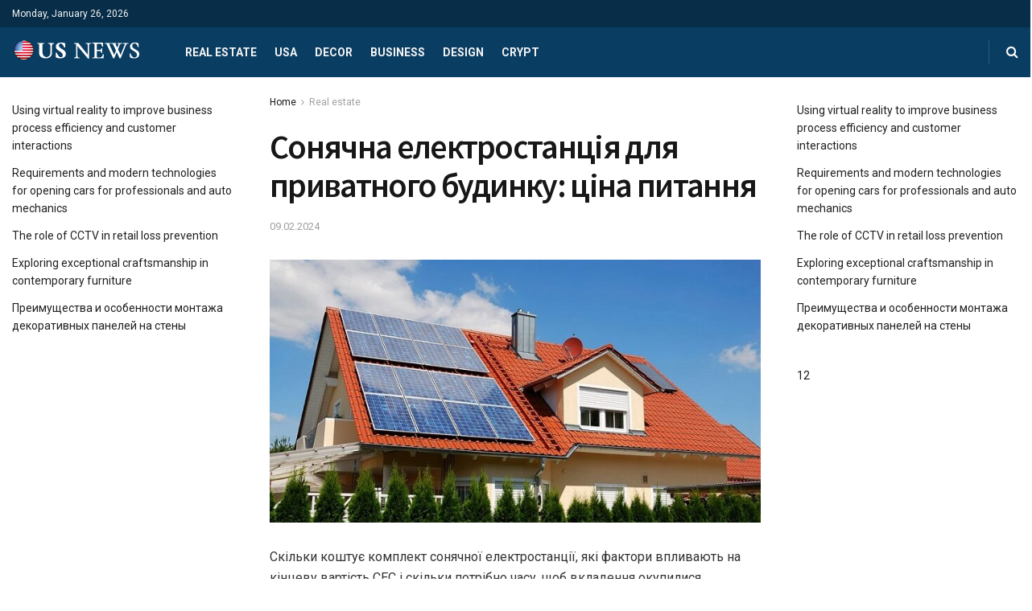

--- FILE ---
content_type: text/html; charset=UTF-8
request_url: https://dallasrentapart.com/sonyachna-elektrostancziya-dlya-privatnogo-budinku-czina-pitannya.html
body_size: 26577
content:
<!doctype html>
<!--[if lt IE 7]> <html class="no-js lt-ie9 lt-ie8 lt-ie7" lang="en-US"> <![endif]-->
<!--[if IE 7]>    <html class="no-js lt-ie9 lt-ie8" lang="en-US"> <![endif]-->
<!--[if IE 8]>    <html class="no-js lt-ie9" lang="en-US"> <![endif]-->
<!--[if IE 9]>    <html class="no-js lt-ie10" lang="en-US"> <![endif]-->
<!--[if gt IE 8]><!--> <html class="no-js" lang="en-US"> <!--<![endif]-->
<head>
    <meta http-equiv="Content-Type" content="text/html; charset=UTF-8" />
    <meta name='viewport' content='width=device-width, initial-scale=1, user-scalable=yes' />
    <link rel="profile" href="http://gmpg.org/xfn/11" />
    <link rel="pingback" href="https://dallasrentapart.com/xmlrpc.php" />
    <meta name='robots' content='index, follow, max-image-preview:large, max-snippet:-1, max-video-preview:-1' />
<meta property="og:type" content="article">
<meta property="og:title" content="Сонячна електростанція для приватного будинку: ціна питання">
<meta property="og:site_name" content="Rent apartments in Dallas">
<meta property="og:description" content="">
<meta property="og:url" content="https://dallasrentapart.com/sonyachna-elektrostancziya-dlya-privatnogo-budinku-czina-pitannya.html">
<meta property="og:locale" content="en_US">
<meta property="og:image" content="https://dallasrentapart.com/wp-content/uploads/2024/02/sonyachna-elektrostancziya-dlya-privatnogo-budinku-czina-pitannya023.jpg">
<meta property="og:image:height" content="466">
<meta property="og:image:width" content="700">
<meta property="article:published_time" content="2024-02-08T21:25:32+00:00">
<meta property="article:modified_time" content="2024-02-08T21:25:32+00:00">
<meta property="article:section" content="Real estate">
<meta name="twitter:card" content="summary_large_image">
<meta name="twitter:title" content="Сонячна електростанція для приватного будинку: ціна питання">
<meta name="twitter:description" content="Скільки коштує комплект сонячної електростанції, які фактори впливають на кінцеву вартість СЕС і скільки потрібно часу, щоб вкладення окупилися. Комплект">
<meta name="twitter:url" content="https://dallasrentapart.com/sonyachna-elektrostancziya-dlya-privatnogo-budinku-czina-pitannya.html">
<meta name="twitter:site" content="">
<meta name="twitter:image:src" content="https://dallasrentapart.com/wp-content/uploads/2024/02/sonyachna-elektrostancziya-dlya-privatnogo-budinku-czina-pitannya023.jpg">
<meta name="twitter:image:width" content="700">
<meta name="twitter:image:height" content="466">
			<script type="text/javascript">
              var jnews_ajax_url = '/?ajax-request=jnews'
			</script>
			
	<!-- This site is optimized with the Yoast SEO plugin v19.6 - https://yoast.com/wordpress/plugins/seo/ -->
	<title>Комплект сонячної електростанції: що впливає на вартість</title>
	<meta name="description" content="Скільки коштує комплект сонячної електростанції, які фактори впливають на кінцеву вартість СЕС і скільки потрібно часу, щоб вкладення окупилися." />
	<link rel="canonical" href="https://dallasrentapart.com/sonyachna-elektrostancziya-dlya-privatnogo-budinku-czina-pitannya.html" />
	<meta property="og:locale" content="en_US" />
	<meta property="og:type" content="article" />
	<meta property="og:title" content="Комплект сонячної електростанції: що впливає на вартість" />
	<meta property="og:description" content="Скільки коштує комплект сонячної електростанції, які фактори впливають на кінцеву вартість СЕС і скільки потрібно часу, щоб вкладення окупилися." />
	<meta property="og:url" content="https://dallasrentapart.com/sonyachna-elektrostancziya-dlya-privatnogo-budinku-czina-pitannya.html" />
	<meta property="og:site_name" content="Rent apartments in Dallas" />
	<meta property="article:published_time" content="2024-02-08T21:25:32+00:00" />
	<meta property="og:image" content="https://dallasrentapart.com/wp-content/uploads/2024/02/sonyachna-elektrostancziya-dlya-privatnogo-budinku-czina-pitannya023.jpg" />
	<meta property="og:image:width" content="700" />
	<meta property="og:image:height" content="466" />
	<meta property="og:image:type" content="image/jpeg" />
	<meta name="author" content="buma888" />
	<meta name="twitter:card" content="summary" />
	<meta name="twitter:label1" content="Written by" />
	<meta name="twitter:data1" content="buma888" />
	<script type="application/ld+json" class="yoast-schema-graph">{"@context":"https://schema.org","@graph":[{"@type":"WebPage","@id":"https://dallasrentapart.com/sonyachna-elektrostancziya-dlya-privatnogo-budinku-czina-pitannya.html","url":"https://dallasrentapart.com/sonyachna-elektrostancziya-dlya-privatnogo-budinku-czina-pitannya.html","name":"Комплект сонячної електростанції: що впливає на вартість","isPartOf":{"@id":"https://dallasrentapart.com/#website"},"primaryImageOfPage":{"@id":"https://dallasrentapart.com/sonyachna-elektrostancziya-dlya-privatnogo-budinku-czina-pitannya.html#primaryimage"},"image":{"@id":"https://dallasrentapart.com/sonyachna-elektrostancziya-dlya-privatnogo-budinku-czina-pitannya.html#primaryimage"},"thumbnailUrl":"https://dallasrentapart.com/wp-content/uploads/2024/02/sonyachna-elektrostancziya-dlya-privatnogo-budinku-czina-pitannya023.jpg","datePublished":"2024-02-08T21:25:32+00:00","dateModified":"2024-02-08T21:25:32+00:00","author":{"@id":"https://dallasrentapart.com/#/schema/person/5d0a679e7218437ed7e5714486f16d96"},"description":"Скільки коштує комплект сонячної електростанції, які фактори впливають на кінцеву вартість СЕС і скільки потрібно часу, щоб вкладення окупилися.","breadcrumb":{"@id":"https://dallasrentapart.com/sonyachna-elektrostancziya-dlya-privatnogo-budinku-czina-pitannya.html#breadcrumb"},"inLanguage":"en-US","potentialAction":[{"@type":"ReadAction","target":["https://dallasrentapart.com/sonyachna-elektrostancziya-dlya-privatnogo-budinku-czina-pitannya.html"]}]},{"@type":"ImageObject","inLanguage":"en-US","@id":"https://dallasrentapart.com/sonyachna-elektrostancziya-dlya-privatnogo-budinku-czina-pitannya.html#primaryimage","url":"https://dallasrentapart.com/wp-content/uploads/2024/02/sonyachna-elektrostancziya-dlya-privatnogo-budinku-czina-pitannya023.jpg","contentUrl":"https://dallasrentapart.com/wp-content/uploads/2024/02/sonyachna-elektrostancziya-dlya-privatnogo-budinku-czina-pitannya023.jpg","width":700,"height":466},{"@type":"BreadcrumbList","@id":"https://dallasrentapart.com/sonyachna-elektrostancziya-dlya-privatnogo-budinku-czina-pitannya.html#breadcrumb","itemListElement":[{"@type":"ListItem","position":1,"name":"Сонячна електростанція для приватного будинку: ціна питання"}]},{"@type":"WebSite","@id":"https://dallasrentapart.com/#website","url":"https://dallasrentapart.com/","name":"Rent apartments in Dallas","description":"","potentialAction":[{"@type":"SearchAction","target":{"@type":"EntryPoint","urlTemplate":"https://dallasrentapart.com/?s={search_term_string}"},"query-input":"required name=search_term_string"}],"inLanguage":"en-US"},{"@type":"Person","@id":"https://dallasrentapart.com/#/schema/person/5d0a679e7218437ed7e5714486f16d96","name":"buma888","image":{"@type":"ImageObject","inLanguage":"en-US","@id":"https://dallasrentapart.com/#/schema/person/image/","url":"https://secure.gravatar.com/avatar/1e2864b92896f74f96f306891f5ec702?s=96&d=mm&r=g","contentUrl":"https://secure.gravatar.com/avatar/1e2864b92896f74f96f306891f5ec702?s=96&d=mm&r=g","caption":"buma888"}}]}</script>
	<!-- / Yoast SEO plugin. -->


<link rel='dns-prefetch' href='//fonts.googleapis.com' />
<link rel="alternate" type="application/rss+xml" title="Rent apartments in Dallas &raquo; Feed" href="https://dallasrentapart.com/feed" />
<link rel="alternate" type="application/rss+xml" title="Rent apartments in Dallas &raquo; Comments Feed" href="https://dallasrentapart.com/comments/feed" />
<link rel="alternate" type="application/rss+xml" title="Rent apartments in Dallas &raquo; Сонячна електростанція для приватного будинку: ціна питання Comments Feed" href="https://dallasrentapart.com/sonyachna-elektrostancziya-dlya-privatnogo-budinku-czina-pitannya.html/feed" />
<script type="text/javascript">
window._wpemojiSettings = {"baseUrl":"https:\/\/s.w.org\/images\/core\/emoji\/14.0.0\/72x72\/","ext":".png","svgUrl":"https:\/\/s.w.org\/images\/core\/emoji\/14.0.0\/svg\/","svgExt":".svg","source":{"concatemoji":"https:\/\/dallasrentapart.com\/wp-includes\/js\/wp-emoji-release.min.js?ver=6.2.8"}};
/*! This file is auto-generated */
!function(e,a,t){var n,r,o,i=a.createElement("canvas"),p=i.getContext&&i.getContext("2d");function s(e,t){p.clearRect(0,0,i.width,i.height),p.fillText(e,0,0);e=i.toDataURL();return p.clearRect(0,0,i.width,i.height),p.fillText(t,0,0),e===i.toDataURL()}function c(e){var t=a.createElement("script");t.src=e,t.defer=t.type="text/javascript",a.getElementsByTagName("head")[0].appendChild(t)}for(o=Array("flag","emoji"),t.supports={everything:!0,everythingExceptFlag:!0},r=0;r<o.length;r++)t.supports[o[r]]=function(e){if(p&&p.fillText)switch(p.textBaseline="top",p.font="600 32px Arial",e){case"flag":return s("\ud83c\udff3\ufe0f\u200d\u26a7\ufe0f","\ud83c\udff3\ufe0f\u200b\u26a7\ufe0f")?!1:!s("\ud83c\uddfa\ud83c\uddf3","\ud83c\uddfa\u200b\ud83c\uddf3")&&!s("\ud83c\udff4\udb40\udc67\udb40\udc62\udb40\udc65\udb40\udc6e\udb40\udc67\udb40\udc7f","\ud83c\udff4\u200b\udb40\udc67\u200b\udb40\udc62\u200b\udb40\udc65\u200b\udb40\udc6e\u200b\udb40\udc67\u200b\udb40\udc7f");case"emoji":return!s("\ud83e\udef1\ud83c\udffb\u200d\ud83e\udef2\ud83c\udfff","\ud83e\udef1\ud83c\udffb\u200b\ud83e\udef2\ud83c\udfff")}return!1}(o[r]),t.supports.everything=t.supports.everything&&t.supports[o[r]],"flag"!==o[r]&&(t.supports.everythingExceptFlag=t.supports.everythingExceptFlag&&t.supports[o[r]]);t.supports.everythingExceptFlag=t.supports.everythingExceptFlag&&!t.supports.flag,t.DOMReady=!1,t.readyCallback=function(){t.DOMReady=!0},t.supports.everything||(n=function(){t.readyCallback()},a.addEventListener?(a.addEventListener("DOMContentLoaded",n,!1),e.addEventListener("load",n,!1)):(e.attachEvent("onload",n),a.attachEvent("onreadystatechange",function(){"complete"===a.readyState&&t.readyCallback()})),(e=t.source||{}).concatemoji?c(e.concatemoji):e.wpemoji&&e.twemoji&&(c(e.twemoji),c(e.wpemoji)))}(window,document,window._wpemojiSettings);
</script>
<style type="text/css">
img.wp-smiley,
img.emoji {
	display: inline !important;
	border: none !important;
	box-shadow: none !important;
	height: 1em !important;
	width: 1em !important;
	margin: 0 0.07em !important;
	vertical-align: -0.1em !important;
	background: none !important;
	padding: 0 !important;
}
</style>
	<link rel='stylesheet' id='wp-block-library-css' href='https://dallasrentapart.com/wp-includes/css/dist/block-library/style.min.css?ver=6.2.8' type='text/css' media='all' />
<link rel='stylesheet' id='classic-theme-styles-css' href='https://dallasrentapart.com/wp-includes/css/classic-themes.min.css?ver=6.2.8' type='text/css' media='all' />
<style id='global-styles-inline-css' type='text/css'>
body{--wp--preset--color--black: #000000;--wp--preset--color--cyan-bluish-gray: #abb8c3;--wp--preset--color--white: #ffffff;--wp--preset--color--pale-pink: #f78da7;--wp--preset--color--vivid-red: #cf2e2e;--wp--preset--color--luminous-vivid-orange: #ff6900;--wp--preset--color--luminous-vivid-amber: #fcb900;--wp--preset--color--light-green-cyan: #7bdcb5;--wp--preset--color--vivid-green-cyan: #00d084;--wp--preset--color--pale-cyan-blue: #8ed1fc;--wp--preset--color--vivid-cyan-blue: #0693e3;--wp--preset--color--vivid-purple: #9b51e0;--wp--preset--gradient--vivid-cyan-blue-to-vivid-purple: linear-gradient(135deg,rgba(6,147,227,1) 0%,rgb(155,81,224) 100%);--wp--preset--gradient--light-green-cyan-to-vivid-green-cyan: linear-gradient(135deg,rgb(122,220,180) 0%,rgb(0,208,130) 100%);--wp--preset--gradient--luminous-vivid-amber-to-luminous-vivid-orange: linear-gradient(135deg,rgba(252,185,0,1) 0%,rgba(255,105,0,1) 100%);--wp--preset--gradient--luminous-vivid-orange-to-vivid-red: linear-gradient(135deg,rgba(255,105,0,1) 0%,rgb(207,46,46) 100%);--wp--preset--gradient--very-light-gray-to-cyan-bluish-gray: linear-gradient(135deg,rgb(238,238,238) 0%,rgb(169,184,195) 100%);--wp--preset--gradient--cool-to-warm-spectrum: linear-gradient(135deg,rgb(74,234,220) 0%,rgb(151,120,209) 20%,rgb(207,42,186) 40%,rgb(238,44,130) 60%,rgb(251,105,98) 80%,rgb(254,248,76) 100%);--wp--preset--gradient--blush-light-purple: linear-gradient(135deg,rgb(255,206,236) 0%,rgb(152,150,240) 100%);--wp--preset--gradient--blush-bordeaux: linear-gradient(135deg,rgb(254,205,165) 0%,rgb(254,45,45) 50%,rgb(107,0,62) 100%);--wp--preset--gradient--luminous-dusk: linear-gradient(135deg,rgb(255,203,112) 0%,rgb(199,81,192) 50%,rgb(65,88,208) 100%);--wp--preset--gradient--pale-ocean: linear-gradient(135deg,rgb(255,245,203) 0%,rgb(182,227,212) 50%,rgb(51,167,181) 100%);--wp--preset--gradient--electric-grass: linear-gradient(135deg,rgb(202,248,128) 0%,rgb(113,206,126) 100%);--wp--preset--gradient--midnight: linear-gradient(135deg,rgb(2,3,129) 0%,rgb(40,116,252) 100%);--wp--preset--duotone--dark-grayscale: url('#wp-duotone-dark-grayscale');--wp--preset--duotone--grayscale: url('#wp-duotone-grayscale');--wp--preset--duotone--purple-yellow: url('#wp-duotone-purple-yellow');--wp--preset--duotone--blue-red: url('#wp-duotone-blue-red');--wp--preset--duotone--midnight: url('#wp-duotone-midnight');--wp--preset--duotone--magenta-yellow: url('#wp-duotone-magenta-yellow');--wp--preset--duotone--purple-green: url('#wp-duotone-purple-green');--wp--preset--duotone--blue-orange: url('#wp-duotone-blue-orange');--wp--preset--font-size--small: 13px;--wp--preset--font-size--medium: 20px;--wp--preset--font-size--large: 36px;--wp--preset--font-size--x-large: 42px;--wp--preset--spacing--20: 0.44rem;--wp--preset--spacing--30: 0.67rem;--wp--preset--spacing--40: 1rem;--wp--preset--spacing--50: 1.5rem;--wp--preset--spacing--60: 2.25rem;--wp--preset--spacing--70: 3.38rem;--wp--preset--spacing--80: 5.06rem;--wp--preset--shadow--natural: 6px 6px 9px rgba(0, 0, 0, 0.2);--wp--preset--shadow--deep: 12px 12px 50px rgba(0, 0, 0, 0.4);--wp--preset--shadow--sharp: 6px 6px 0px rgba(0, 0, 0, 0.2);--wp--preset--shadow--outlined: 6px 6px 0px -3px rgba(255, 255, 255, 1), 6px 6px rgba(0, 0, 0, 1);--wp--preset--shadow--crisp: 6px 6px 0px rgba(0, 0, 0, 1);}:where(.is-layout-flex){gap: 0.5em;}body .is-layout-flow > .alignleft{float: left;margin-inline-start: 0;margin-inline-end: 2em;}body .is-layout-flow > .alignright{float: right;margin-inline-start: 2em;margin-inline-end: 0;}body .is-layout-flow > .aligncenter{margin-left: auto !important;margin-right: auto !important;}body .is-layout-constrained > .alignleft{float: left;margin-inline-start: 0;margin-inline-end: 2em;}body .is-layout-constrained > .alignright{float: right;margin-inline-start: 2em;margin-inline-end: 0;}body .is-layout-constrained > .aligncenter{margin-left: auto !important;margin-right: auto !important;}body .is-layout-constrained > :where(:not(.alignleft):not(.alignright):not(.alignfull)){max-width: var(--wp--style--global--content-size);margin-left: auto !important;margin-right: auto !important;}body .is-layout-constrained > .alignwide{max-width: var(--wp--style--global--wide-size);}body .is-layout-flex{display: flex;}body .is-layout-flex{flex-wrap: wrap;align-items: center;}body .is-layout-flex > *{margin: 0;}:where(.wp-block-columns.is-layout-flex){gap: 2em;}.has-black-color{color: var(--wp--preset--color--black) !important;}.has-cyan-bluish-gray-color{color: var(--wp--preset--color--cyan-bluish-gray) !important;}.has-white-color{color: var(--wp--preset--color--white) !important;}.has-pale-pink-color{color: var(--wp--preset--color--pale-pink) !important;}.has-vivid-red-color{color: var(--wp--preset--color--vivid-red) !important;}.has-luminous-vivid-orange-color{color: var(--wp--preset--color--luminous-vivid-orange) !important;}.has-luminous-vivid-amber-color{color: var(--wp--preset--color--luminous-vivid-amber) !important;}.has-light-green-cyan-color{color: var(--wp--preset--color--light-green-cyan) !important;}.has-vivid-green-cyan-color{color: var(--wp--preset--color--vivid-green-cyan) !important;}.has-pale-cyan-blue-color{color: var(--wp--preset--color--pale-cyan-blue) !important;}.has-vivid-cyan-blue-color{color: var(--wp--preset--color--vivid-cyan-blue) !important;}.has-vivid-purple-color{color: var(--wp--preset--color--vivid-purple) !important;}.has-black-background-color{background-color: var(--wp--preset--color--black) !important;}.has-cyan-bluish-gray-background-color{background-color: var(--wp--preset--color--cyan-bluish-gray) !important;}.has-white-background-color{background-color: var(--wp--preset--color--white) !important;}.has-pale-pink-background-color{background-color: var(--wp--preset--color--pale-pink) !important;}.has-vivid-red-background-color{background-color: var(--wp--preset--color--vivid-red) !important;}.has-luminous-vivid-orange-background-color{background-color: var(--wp--preset--color--luminous-vivid-orange) !important;}.has-luminous-vivid-amber-background-color{background-color: var(--wp--preset--color--luminous-vivid-amber) !important;}.has-light-green-cyan-background-color{background-color: var(--wp--preset--color--light-green-cyan) !important;}.has-vivid-green-cyan-background-color{background-color: var(--wp--preset--color--vivid-green-cyan) !important;}.has-pale-cyan-blue-background-color{background-color: var(--wp--preset--color--pale-cyan-blue) !important;}.has-vivid-cyan-blue-background-color{background-color: var(--wp--preset--color--vivid-cyan-blue) !important;}.has-vivid-purple-background-color{background-color: var(--wp--preset--color--vivid-purple) !important;}.has-black-border-color{border-color: var(--wp--preset--color--black) !important;}.has-cyan-bluish-gray-border-color{border-color: var(--wp--preset--color--cyan-bluish-gray) !important;}.has-white-border-color{border-color: var(--wp--preset--color--white) !important;}.has-pale-pink-border-color{border-color: var(--wp--preset--color--pale-pink) !important;}.has-vivid-red-border-color{border-color: var(--wp--preset--color--vivid-red) !important;}.has-luminous-vivid-orange-border-color{border-color: var(--wp--preset--color--luminous-vivid-orange) !important;}.has-luminous-vivid-amber-border-color{border-color: var(--wp--preset--color--luminous-vivid-amber) !important;}.has-light-green-cyan-border-color{border-color: var(--wp--preset--color--light-green-cyan) !important;}.has-vivid-green-cyan-border-color{border-color: var(--wp--preset--color--vivid-green-cyan) !important;}.has-pale-cyan-blue-border-color{border-color: var(--wp--preset--color--pale-cyan-blue) !important;}.has-vivid-cyan-blue-border-color{border-color: var(--wp--preset--color--vivid-cyan-blue) !important;}.has-vivid-purple-border-color{border-color: var(--wp--preset--color--vivid-purple) !important;}.has-vivid-cyan-blue-to-vivid-purple-gradient-background{background: var(--wp--preset--gradient--vivid-cyan-blue-to-vivid-purple) !important;}.has-light-green-cyan-to-vivid-green-cyan-gradient-background{background: var(--wp--preset--gradient--light-green-cyan-to-vivid-green-cyan) !important;}.has-luminous-vivid-amber-to-luminous-vivid-orange-gradient-background{background: var(--wp--preset--gradient--luminous-vivid-amber-to-luminous-vivid-orange) !important;}.has-luminous-vivid-orange-to-vivid-red-gradient-background{background: var(--wp--preset--gradient--luminous-vivid-orange-to-vivid-red) !important;}.has-very-light-gray-to-cyan-bluish-gray-gradient-background{background: var(--wp--preset--gradient--very-light-gray-to-cyan-bluish-gray) !important;}.has-cool-to-warm-spectrum-gradient-background{background: var(--wp--preset--gradient--cool-to-warm-spectrum) !important;}.has-blush-light-purple-gradient-background{background: var(--wp--preset--gradient--blush-light-purple) !important;}.has-blush-bordeaux-gradient-background{background: var(--wp--preset--gradient--blush-bordeaux) !important;}.has-luminous-dusk-gradient-background{background: var(--wp--preset--gradient--luminous-dusk) !important;}.has-pale-ocean-gradient-background{background: var(--wp--preset--gradient--pale-ocean) !important;}.has-electric-grass-gradient-background{background: var(--wp--preset--gradient--electric-grass) !important;}.has-midnight-gradient-background{background: var(--wp--preset--gradient--midnight) !important;}.has-small-font-size{font-size: var(--wp--preset--font-size--small) !important;}.has-medium-font-size{font-size: var(--wp--preset--font-size--medium) !important;}.has-large-font-size{font-size: var(--wp--preset--font-size--large) !important;}.has-x-large-font-size{font-size: var(--wp--preset--font-size--x-large) !important;}
.wp-block-navigation a:where(:not(.wp-element-button)){color: inherit;}
:where(.wp-block-columns.is-layout-flex){gap: 2em;}
.wp-block-pullquote{font-size: 1.5em;line-height: 1.6;}
</style>
<link rel='stylesheet' id='contact-form-7-css' href='https://dallasrentapart.com/wp-content/plugins/contact-form-7/includes/css/styles.css?ver=5.8' type='text/css' media='all' />
<link rel='stylesheet' id='js_composer_front-css' href='https://dallasrentapart.com/wp-content/plugins/js_composer/assets/css/js_composer.min.css?ver=6.2.0' type='text/css' media='all' />
<link rel='stylesheet' id='jeg_customizer_font-css' href='//fonts.googleapis.com/css?family=Roboto%3Aregular%2C700%7CSource+Sans+Pro%3A600%2Cregular%2C600&#038;display=swap&#038;ver=1.2.4' type='text/css' media='all' />
<link rel='stylesheet' id='mediaelement-css' href='https://dallasrentapart.com/wp-includes/js/mediaelement/mediaelementplayer-legacy.min.css?ver=4.2.17' type='text/css' media='all' />
<link rel='stylesheet' id='wp-mediaelement-css' href='https://dallasrentapart.com/wp-includes/js/mediaelement/wp-mediaelement.min.css?ver=6.2.8' type='text/css' media='all' />
<link rel='stylesheet' id='jnews-frontend-css' href='https://dallasrentapart.com/wp-content/themes/jnews/assets/dist/frontend.min.css?ver=7.0.9' type='text/css' media='all' />
<link rel='stylesheet' id='jnews-style-css' href='https://dallasrentapart.com/wp-content/themes/jnews/style.css?ver=7.0.9' type='text/css' media='all' />
<link rel='stylesheet' id='jnews-darkmode-css' href='https://dallasrentapart.com/wp-content/themes/jnews/assets/css/darkmode.css?ver=7.0.9' type='text/css' media='all' />
<link rel='stylesheet' id='jnews-scheme-css' href='https://dallasrentapart.com/wp-content/themes/jnews/data/import/localnews/scheme.css?ver=7.0.9' type='text/css' media='all' />
<link rel='stylesheet' id='jnews-social-login-style-css' href='https://dallasrentapart.com/wp-content/plugins/jnews-social-login/assets/css/plugin.css?ver=7.0.1' type='text/css' media='all' />
<link rel='stylesheet' id='jnews-select-share-css' href='https://dallasrentapart.com/wp-content/plugins/jnews-social-share/assets/css/plugin.css' type='text/css' media='all' />
<link rel='stylesheet' id='jnews-weather-style-css' href='https://dallasrentapart.com/wp-content/plugins/jnews-weather/assets/css/plugin.css?ver=7.0.3' type='text/css' media='all' />
<script type='text/javascript' src='https://dallasrentapart.com/wp-includes/js/jquery/jquery.min.js?ver=3.6.4' id='jquery-core-js'></script>
<script type='text/javascript' src='https://dallasrentapart.com/wp-includes/js/jquery/jquery-migrate.min.js?ver=3.4.0' id='jquery-migrate-js'></script>
<link rel="https://api.w.org/" href="https://dallasrentapart.com/wp-json/" /><link rel="alternate" type="application/json" href="https://dallasrentapart.com/wp-json/wp/v2/posts/3369" /><link rel="EditURI" type="application/rsd+xml" title="RSD" href="https://dallasrentapart.com/xmlrpc.php?rsd" />
<link rel="wlwmanifest" type="application/wlwmanifest+xml" href="https://dallasrentapart.com/wp-includes/wlwmanifest.xml" />
<meta name="generator" content="WordPress 6.2.8" />
<link rel='shortlink' href='https://dallasrentapart.com/?p=3369' />
<link rel="alternate" type="application/json+oembed" href="https://dallasrentapart.com/wp-json/oembed/1.0/embed?url=https%3A%2F%2Fdallasrentapart.com%2Fsonyachna-elektrostancziya-dlya-privatnogo-budinku-czina-pitannya.html" />
<link rel="alternate" type="text/xml+oembed" href="https://dallasrentapart.com/wp-json/oembed/1.0/embed?url=https%3A%2F%2Fdallasrentapart.com%2Fsonyachna-elektrostancziya-dlya-privatnogo-budinku-czina-pitannya.html&#038;format=xml" />
<meta name="generator" content="Powered by WPBakery Page Builder - drag and drop page builder for WordPress."/>
<script type='application/ld+json'>{"@context":"http:\/\/schema.org","@type":"Organization","@id":"https:\/\/dallasrentapart.com\/#organization","url":"https:\/\/dallasrentapart.com\/","name":"Jegtheme","logo":{"@type":"ImageObject","url":"https:\/\/dallasrentapart.com\/wp-content\/uploads\/2020\/08\/logo_science.png"},"sameAs":["http:\/\/facebook.com","http:\/\/twitter.com"],"contactPoint":{"@type":"ContactPoint","telephone":"+1-880-555-1212","contactType":"customer_service","areaServed":["Worldwide"]}}</script>
<script type='application/ld+json'>{"@context":"http:\/\/schema.org","@type":"WebSite","@id":"https:\/\/dallasrentapart.com\/#website","url":"https:\/\/dallasrentapart.com\/","name":"Jegtheme","potentialAction":{"@type":"SearchAction","target":"https:\/\/dallasrentapart.com\/?s={search_term_string}","query-input":"required name=search_term_string"}}</script>
<link rel="icon" href="https://dallasrentapart.com/wp-content/uploads/2020/09/2.png" sizes="32x32" />
<link rel="icon" href="https://dallasrentapart.com/wp-content/uploads/2020/09/2.png" sizes="192x192" />
<link rel="apple-touch-icon" href="https://dallasrentapart.com/wp-content/uploads/2020/09/2.png" />
<meta name="msapplication-TileImage" content="https://dallasrentapart.com/wp-content/uploads/2020/09/2.png" />
<style id="jeg_dynamic_css" type="text/css" data-type="jeg_custom-css">@media only screen and (min-width : 1200px) { .container, .jeg_vc_content > .vc_row, .jeg_vc_content > .vc_element > .vc_row, .jeg_vc_content > .vc_row[data-vc-full-width="true"]:not([data-vc-stretch-content="true"]) > .jeg-vc-wrapper, .jeg_vc_content > .vc_element > .vc_row[data-vc-full-width="true"]:not([data-vc-stretch-content="true"]) > .jeg-vc-wrapper { max-width : 1340px; } .elementor-section.elementor-section-boxed > .elementor-container { max-width : 1340px; }  } @media only screen and (min-width : 1441px) { .container, .jeg_vc_content > .vc_row, .jeg_vc_content > .vc_element > .vc_row, .jeg_vc_content > .vc_row[data-vc-full-width="true"]:not([data-vc-stretch-content="true"]) > .jeg-vc-wrapper, .jeg_vc_content > .vc_element > .vc_row[data-vc-full-width="true"]:not([data-vc-stretch-content="true"]) > .jeg-vc-wrapper { max-width : 1370px; } .elementor-section.elementor-section-boxed > .elementor-container { max-width : 1370px; }  } body,.newsfeed_carousel.owl-carousel .owl-nav div,.jeg_filter_button,.owl-carousel .owl-nav div,.jeg_readmore,.jeg_hero_style_7 .jeg_post_meta a,.widget_calendar thead th,.widget_calendar tfoot a,.jeg_socialcounter a,.entry-header .jeg_meta_like a,.entry-header .jeg_meta_comment a,.entry-content tbody tr:hover,.entry-content th,.jeg_splitpost_nav li:hover a,#breadcrumbs a,.jeg_author_socials a:hover,.jeg_footer_content a,.jeg_footer_bottom a,.jeg_cartcontent,.woocommerce .woocommerce-breadcrumb a { color : #171717; } a,.jeg_menu_style_5 > li > a:hover,.jeg_menu_style_5 > li.sfHover > a,.jeg_menu_style_5 > li.current-menu-item > a,.jeg_menu_style_5 > li.current-menu-ancestor > a,.jeg_navbar .jeg_menu:not(.jeg_main_menu) > li > a:hover,.jeg_midbar .jeg_menu:not(.jeg_main_menu) > li > a:hover,.jeg_side_tabs li.active,.jeg_block_heading_5 strong,.jeg_block_heading_6 strong,.jeg_block_heading_7 strong,.jeg_block_heading_8 strong,.jeg_subcat_list li a:hover,.jeg_subcat_list li button:hover,.jeg_pl_lg_7 .jeg_thumb .jeg_post_category a,.jeg_pl_xs_2:before,.jeg_pl_xs_4 .jeg_postblock_content:before,.jeg_postblock .jeg_post_title a:hover,.jeg_hero_style_6 .jeg_post_title a:hover,.jeg_sidefeed .jeg_pl_xs_3 .jeg_post_title a:hover,.widget_jnews_popular .jeg_post_title a:hover,.jeg_meta_author a,.widget_archive li a:hover,.widget_pages li a:hover,.widget_meta li a:hover,.widget_recent_entries li a:hover,.widget_rss li a:hover,.widget_rss cite,.widget_categories li a:hover,.widget_categories li.current-cat > a,#breadcrumbs a:hover,.jeg_share_count .counts,.commentlist .bypostauthor > .comment-body > .comment-author > .fn,span.required,.jeg_review_title,.bestprice .price,.authorlink a:hover,.jeg_vertical_playlist .jeg_video_playlist_play_icon,.jeg_vertical_playlist .jeg_video_playlist_item.active .jeg_video_playlist_thumbnail:before,.jeg_horizontal_playlist .jeg_video_playlist_play,.woocommerce li.product .pricegroup .button,.widget_display_forums li a:hover,.widget_display_topics li:before,.widget_display_replies li:before,.widget_display_views li:before,.bbp-breadcrumb a:hover,.jeg_mobile_menu li.sfHover > a,.jeg_mobile_menu li a:hover,.split-template-6 .pagenum, .jeg_push_notification_button .button { color : #0c2461; } .jeg_menu_style_1 > li > a:before,.jeg_menu_style_2 > li > a:before,.jeg_menu_style_3 > li > a:before,.jeg_side_toggle,.jeg_slide_caption .jeg_post_category a,.jeg_slider_type_1 .owl-nav .owl-next,.jeg_block_heading_1 .jeg_block_title span,.jeg_block_heading_2 .jeg_block_title span,.jeg_block_heading_3,.jeg_block_heading_4 .jeg_block_title span,.jeg_block_heading_6:after,.jeg_pl_lg_box .jeg_post_category a,.jeg_pl_md_box .jeg_post_category a,.jeg_readmore:hover,.jeg_thumb .jeg_post_category a,.jeg_block_loadmore a:hover, .jeg_postblock.alt .jeg_block_loadmore a:hover,.jeg_block_loadmore a.active,.jeg_postblock_carousel_2 .jeg_post_category a,.jeg_heroblock .jeg_post_category a,.jeg_pagenav_1 .page_number.active,.jeg_pagenav_1 .page_number.active:hover,input[type="submit"],.btn,.button,.widget_tag_cloud a:hover,.popularpost_item:hover .jeg_post_title a:before,.jeg_splitpost_4 .page_nav,.jeg_splitpost_5 .page_nav,.jeg_post_via a:hover,.jeg_post_source a:hover,.jeg_post_tags a:hover,.comment-reply-title small a:before,.comment-reply-title small a:after,.jeg_storelist .productlink,.authorlink li.active a:before,.jeg_footer.dark .socials_widget:not(.nobg) a:hover .fa,.jeg_breakingnews_title,.jeg_overlay_slider_bottom.owl-carousel .owl-nav div,.jeg_overlay_slider_bottom.owl-carousel .owl-nav div:hover,.jeg_vertical_playlist .jeg_video_playlist_current,.woocommerce span.onsale,.woocommerce #respond input#submit:hover,.woocommerce a.button:hover,.woocommerce button.button:hover,.woocommerce input.button:hover,.woocommerce #respond input#submit.alt,.woocommerce a.button.alt,.woocommerce button.button.alt,.woocommerce input.button.alt,.jeg_popup_post .caption,.jeg_footer.dark input[type="submit"],.jeg_footer.dark .btn,.jeg_footer.dark .button,.footer_widget.widget_tag_cloud a:hover, .jeg_inner_content .content-inner .jeg_post_category a:hover, #buddypress .standard-form button, #buddypress a.button, #buddypress input[type="submit"], #buddypress input[type="button"], #buddypress input[type="reset"], #buddypress ul.button-nav li a, #buddypress .generic-button a, #buddypress .generic-button button, #buddypress .comment-reply-link, #buddypress a.bp-title-button, #buddypress.buddypress-wrap .members-list li .user-update .activity-read-more a, div#buddypress .standard-form button:hover,div#buddypress a.button:hover,div#buddypress input[type="submit"]:hover,div#buddypress input[type="button"]:hover,div#buddypress input[type="reset"]:hover,div#buddypress ul.button-nav li a:hover,div#buddypress .generic-button a:hover,div#buddypress .generic-button button:hover,div#buddypress .comment-reply-link:hover,div#buddypress a.bp-title-button:hover,div#buddypress.buddypress-wrap .members-list li .user-update .activity-read-more a:hover, #buddypress #item-nav .item-list-tabs ul li a:before, .jeg_inner_content .jeg_meta_container .follow-wrapper a { background-color : #0c2461; } .jeg_block_heading_7 .jeg_block_title span, .jeg_readmore:hover, .jeg_block_loadmore a:hover, .jeg_block_loadmore a.active, .jeg_pagenav_1 .page_number.active, .jeg_pagenav_1 .page_number.active:hover, .jeg_pagenav_3 .page_number:hover, .jeg_prevnext_post a:hover h3, .jeg_overlay_slider .jeg_post_category, .jeg_sidefeed .jeg_post.active, .jeg_vertical_playlist.jeg_vertical_playlist .jeg_video_playlist_item.active .jeg_video_playlist_thumbnail img, .jeg_horizontal_playlist .jeg_video_playlist_item.active { border-color : #0c2461; } .jeg_tabpost_nav li.active, .woocommerce div.product .woocommerce-tabs ul.tabs li.active { border-bottom-color : #0c2461; } h1,h2,h3,h4,h5,h6,.jeg_post_title a,.entry-header .jeg_post_title,.jeg_hero_style_7 .jeg_post_title a,.jeg_block_title,.jeg_splitpost_bar .current_title,.jeg_video_playlist_title,.gallery-caption { color : #171717; } .split-template-9 .pagenum, .split-template-10 .pagenum, .split-template-11 .pagenum, .split-template-12 .pagenum, .split-template-13 .pagenum, .split-template-15 .pagenum, .split-template-18 .pagenum, .split-template-20 .pagenum, .split-template-19 .current_title span, .split-template-20 .current_title span { background-color : #171717; } .jeg_topbar, .jeg_topbar.dark, .jeg_topbar.custom { background : #082d48; } .jeg_topbar, .jeg_topbar.dark { border-color : #dd3333; } .jeg_topbar .jeg_nav_item, .jeg_topbar.dark .jeg_nav_item { border-color : rgba(255,255,255,0); } .jeg_midbar { height : 74px; } .jeg_midbar, .jeg_midbar.dark { background-color : #09395b; } .jeg_header .jeg_bottombar.jeg_navbar,.jeg_bottombar .jeg_nav_icon { height : 62px; } .jeg_header .jeg_bottombar.jeg_navbar, .jeg_header .jeg_bottombar .jeg_main_menu:not(.jeg_menu_style_1) > li > a, .jeg_header .jeg_bottombar .jeg_menu_style_1 > li, .jeg_header .jeg_bottombar .jeg_menu:not(.jeg_main_menu) > li > a { line-height : 62px; } .jeg_header .jeg_bottombar.jeg_navbar_wrapper:not(.jeg_navbar_boxed), .jeg_header .jeg_bottombar.jeg_navbar_boxed .jeg_nav_row { background : #0a3d62; } .jeg_header .jeg_bottombar, .jeg_header .jeg_bottombar.jeg_navbar_dark, .jeg_bottombar.jeg_navbar_boxed .jeg_nav_row, .jeg_bottombar.jeg_navbar_dark.jeg_navbar_boxed .jeg_nav_row { border-bottom-width : 0px; } .jeg_mobile_midbar, .jeg_mobile_midbar.dark { background : #0a3d62; } .jeg_header .socials_widget > a > i.fa:before { color : #ffffff; } .jeg_nav_search { width : 78%; } .jeg_footer_content,.jeg_footer.dark .jeg_footer_content { background-color : #f7f7f7; color : #343840; } .jeg_footer .jeg_footer_heading h3,.jeg_footer.dark .jeg_footer_heading h3,.jeg_footer .widget h2,.jeg_footer .footer_dark .widget h2 { color : #0a3d62; } .jeg_footer input[type="submit"],.jeg_footer .btn,.jeg_footer .button { color : #ffffff; } .jeg_footer input:not([type="submit"]),.jeg_footer textarea,.jeg_footer select,.jeg_footer.dark input:not([type="submit"]),.jeg_footer.dark textarea,.jeg_footer.dark select { color : #ffffff; } .jeg_footer_bottom,.jeg_footer.dark .jeg_footer_bottom,.jeg_footer_secondary,.jeg_footer.dark .jeg_footer_secondary { background-color : #171717; } .jeg_footer_secondary,.jeg_footer.dark .jeg_footer_secondary,.jeg_footer_bottom,.jeg_footer.dark .jeg_footer_bottom,.jeg_footer_sidecontent .jeg_footer_primary { color : rgba(255,255,255,0.7); } .jeg_footer_bottom a,.jeg_footer.dark .jeg_footer_bottom a,.jeg_footer_secondary a,.jeg_footer.dark .jeg_footer_secondary a,.jeg_footer_sidecontent .jeg_footer_primary a,.jeg_footer_sidecontent.dark .jeg_footer_primary a { color : #ffffff; } .jeg_menu_footer li:not(:last-child):after,.jeg_footer.dark .jeg_menu_footer li:not(:last-child):after { color : rgba(255,255,255,0.5); } body,input,textarea,select,.chosen-container-single .chosen-single,.btn,.button { font-family: Roboto,Helvetica,Arial,sans-serif; } .jeg_post_title, .entry-header .jeg_post_title, .jeg_single_tpl_2 .entry-header .jeg_post_title, .jeg_single_tpl_3 .entry-header .jeg_post_title, .jeg_single_tpl_6 .entry-header .jeg_post_title { font-family: "Source Sans Pro",Helvetica,Arial,sans-serif; } h3.jeg_block_title, .jeg_footer .jeg_footer_heading h3, .jeg_footer .widget h2, .jeg_tabpost_nav li { font-family: "Source Sans Pro",Helvetica,Arial,sans-serif;font-weight : 600; font-style : normal;  } </style><style type="text/css">
					.no_thumbnail .jeg_thumb,
					.thumbnail-container.no_thumbnail {
					    display: none !important;
					}
					.jeg_search_result .jeg_pl_xs_3.no_thumbnail .jeg_postblock_content,
					.jeg_sidefeed .jeg_pl_xs_3.no_thumbnail .jeg_postblock_content,
					.jeg_pl_sm.no_thumbnail .jeg_postblock_content {
					    margin-left: 0;
					}
					.jeg_postblock_11 .no_thumbnail .jeg_postblock_content,
					.jeg_postblock_12 .no_thumbnail .jeg_postblock_content,
					.jeg_postblock_12.jeg_col_3o3 .no_thumbnail .jeg_postblock_content  {
					    margin-top: 0;
					}
					.jeg_postblock_15 .jeg_pl_md_box.no_thumbnail .jeg_postblock_content,
					.jeg_postblock_19 .jeg_pl_md_box.no_thumbnail .jeg_postblock_content,
					.jeg_postblock_24 .jeg_pl_md_box.no_thumbnail .jeg_postblock_content,
					.jeg_sidefeed .jeg_pl_md_box .jeg_postblock_content {
					    position: relative;
					}
					.jeg_postblock_carousel_2 .no_thumbnail .jeg_post_title a,
					.jeg_postblock_carousel_2 .no_thumbnail .jeg_post_title a:hover,
					.jeg_postblock_carousel_2 .no_thumbnail .jeg_post_meta .fa {
					    color: #212121 !important;
					} 
				</style>		<style type="text/css" id="wp-custom-css">
			table td {
	padding-right: 30px;
	padding-bottom: 5px;
}

table th {
	background-color: #0A1F53;
	color: #fff;
	padding: 3px 5px;
}		</style>
		<noscript><style> .wpb_animate_when_almost_visible { opacity: 1; }</style></noscript></head>
<body class="post-template-default single single-post postid-3369 single-format-standard wp-embed-responsive jeg_toggle_dark jeg_single_tpl_1 jnews jsc_normal wpb-js-composer js-comp-ver-6.2.0 vc_responsive">

    
    
    <div class="jeg_ad jeg_ad_top jnews_header_top_ads">
        <div class='ads-wrapper  '></div>    </div>

    <!-- The Main Wrapper
    ============================================= -->
    <div class="jeg_viewport">

        
        <div class="jeg_header_wrapper">
            <div class="jeg_header_instagram_wrapper">
    </div>

<!-- HEADER -->
<div class="jeg_header normal">
    <div class="jeg_topbar jeg_container dark">
    <div class="container">
        <div class="jeg_nav_row">
            
                <div class="jeg_nav_col jeg_nav_left  jeg_nav_grow">
                    <div class="item_wrap jeg_nav_alignleft">
                        <div class="jeg_nav_item jeg_top_date">
    Monday, January 26, 2026</div>                    </div>
                </div>

                
                <div class="jeg_nav_col jeg_nav_center  jeg_nav_normal">
                    <div class="item_wrap jeg_nav_aligncenter">
                                            </div>
                </div>

                
                <div class="jeg_nav_col jeg_nav_right  jeg_nav_grow">
                    <div class="item_wrap jeg_nav_alignright">
                        <div class="jeg_nav_item">
	</div>                    </div>
                </div>

                        </div>
    </div>
</div><!-- /.jeg_container --><div class="jeg_bottombar jeg_navbar jeg_container jeg_navbar_wrapper jeg_navbar_normal jeg_navbar_dark">
    <div class="container">
        <div class="jeg_nav_row">
            
                <div class="jeg_nav_col jeg_nav_left jeg_nav_grow">
                    <div class="item_wrap jeg_nav_alignleft">
                        <div class="jeg_nav_item jeg_logo jeg_desktop_logo">
			<div class="site-title">
	    	<a href="https://dallasrentapart.com/" style="padding: 0px 0px 4px 0px;">
	    	    <img class='jeg_logo_img' src="https://dallasrentapart.com/wp-content/uploads/2020/09/1.png"  alt="Rent apartments in Dallas"data-light-src="https://dallasrentapart.com/wp-content/uploads/2020/09/1.png" data-light-srcset="https://dallasrentapart.com/wp-content/uploads/2020/09/1.png 1x,  2x" data-dark-src="" data-dark-srcset=" 1x,  2x">	    	</a>
	    </div>
	</div><div class="jeg_main_menu_wrapper">
<div class="jeg_nav_item jeg_mainmenu_wrap"><ul class="jeg_menu jeg_main_menu jeg_menu_style_5" data-animation="animate"><li id="menu-item-2946" class="menu-item menu-item-type-taxonomy menu-item-object-category current-post-ancestor current-menu-parent current-post-parent menu-item-2946 bgnav" data-item-row="default" ><a href="https://dallasrentapart.com/real-estate">Real estate</a></li>
<li id="menu-item-2947" class="menu-item menu-item-type-taxonomy menu-item-object-category menu-item-2947 bgnav" data-item-row="default" ><a href="https://dallasrentapart.com/usa">USA</a></li>
<li id="menu-item-2948" class="menu-item menu-item-type-taxonomy menu-item-object-category menu-item-2948 bgnav" data-item-row="default" ><a href="https://dallasrentapart.com/decor">Decor</a></li>
<li id="menu-item-2949" class="menu-item menu-item-type-taxonomy menu-item-object-category menu-item-2949 bgnav" data-item-row="default" ><a href="https://dallasrentapart.com/business">Business</a></li>
<li id="menu-item-2950" class="menu-item menu-item-type-taxonomy menu-item-object-category menu-item-2950 bgnav" data-item-row="default" ><a href="https://dallasrentapart.com/design">Design</a></li>
<li id="menu-item-2951" class="menu-item menu-item-type-taxonomy menu-item-object-category menu-item-2951 bgnav" data-item-row="default" ><a href="https://dallasrentapart.com/crypt">Crypt</a></li>
</ul></div></div>
                    </div>
                </div>

                
                <div class="jeg_nav_col jeg_nav_center jeg_nav_normal">
                    <div class="item_wrap jeg_nav_aligncenter">
                                            </div>
                </div>

                
                <div class="jeg_nav_col jeg_nav_right jeg_nav_normal">
                    <div class="item_wrap jeg_nav_alignright">
                        <div class="jeg_separator separator5"></div><!-- Search Icon -->
<div class="jeg_nav_item jeg_search_wrapper search_icon jeg_search_popup_expand">
    <a href="#" class="jeg_search_toggle"><i class="fa fa-search"></i></a>
    <form action="https://dallasrentapart.com/" method="get" class="jeg_search_form" target="_top">
    <input name="s" class="jeg_search_input" placeholder="Search..." type="text" value="" autocomplete="off">
    <button type="submit" class="jeg_search_button btn"><i class="fa fa-search"></i></button>
</form>
<!-- jeg_search_hide with_result no_result -->
<div class="jeg_search_result jeg_search_hide with_result">
    <div class="search-result-wrapper">
    </div>
    <div class="search-link search-noresult">
        No Result    </div>
    <div class="search-link search-all-button">
        <i class="fa fa-search"></i> View All Result    </div>
</div></div>                    </div>
                </div>

                        </div>
    </div>
</div></div><!-- /.jeg_header -->        </div>

        <div class="jeg_header_sticky">
                    </div>

        <div class="jeg_navbar_mobile_wrapper">
            <div class="jeg_navbar_mobile" data-mode="scroll">
    <div class="jeg_mobile_bottombar jeg_mobile_midbar jeg_container dark">
    <div class="container">
        <div class="jeg_nav_row">
            
                <div class="jeg_nav_col jeg_nav_left jeg_nav_grow">
                    <div class="item_wrap jeg_nav_alignleft">
                        <div class="jeg_nav_item">
    <a href="#" class="toggle_btn jeg_mobile_toggle"><i class="fa fa-bars"></i></a>
</div><div class="jeg_nav_item jeg_mobile_logo">
			<div class="site-title">
	    	<a href="https://dallasrentapart.com/">
		        <img class='jeg_logo_img' src="https://dallasrentapart.com/wp-content/uploads/2020/09/1.png"  alt="Rent apartments in Dallas"data-light-src="https://dallasrentapart.com/wp-content/uploads/2020/09/1.png" data-light-srcset="https://dallasrentapart.com/wp-content/uploads/2020/09/1.png 1x,  2x" data-dark-src="" data-dark-srcset=" 1x,  2x">		    </a>
	    </div>
	</div>                    </div>
                </div>

                
                <div class="jeg_nav_col jeg_nav_center jeg_nav_normal">
                    <div class="item_wrap jeg_nav_aligncenter">
                                            </div>
                </div>

                
                <div class="jeg_nav_col jeg_nav_right jeg_nav_normal">
                    <div class="item_wrap jeg_nav_alignright">
                                            </div>
                </div>

                        </div>
    </div>
</div></div>
<div class="sticky_blankspace" style="height: 60px;"></div>        </div>    <div class="post-wrapper">

        <div class="post-wrap" >

            
            <div class="jeg_main jeg_double_sidebar">
                <div class="jeg_container">
                    <div class="jeg_content jeg_singlepage">

    <div class="container">

        <div class="jeg_ad jeg_article jnews_article_top_ads">
            <div class='ads-wrapper  '></div>        </div>

        <div class="row">
            <div class="jeg_main_content col-md-6">
                <div class="jeg_inner_content">
                    
                                                <div class="jeg_breadcrumbs jeg_breadcrumb_container">
                            <div id="breadcrumbs"><span class="">
                <a href="https://dallasrentapart.com">Home</a>
            </span><i class="fa fa-angle-right"></i><span class="breadcrumb_last_link">
                <a href="https://dallasrentapart.com/real-estate">Real estate</a>
            </span></div>                        </div>
                        
                        <div class="entry-header">
    	                    
                            <h1 class="jeg_post_title">Сонячна електростанція для приватного будинку: ціна питання</h1>

                            
                            <div class="jeg_meta_container"><div class="jeg_post_meta jeg_post_meta_1">

	<div class="meta_left">
		
					<div class="jeg_meta_date">
				<a href="https://dallasrentapart.com/sonyachna-elektrostancziya-dlya-privatnogo-budinku-czina-pitannya.html">09.02.2024</a>
			</div>
		
		
			</div>

	<div class="meta_right">
					</div>
</div>
</div>
                        </div>

                        <div class="jeg_featured featured_image"><a href="https://dallasrentapart.com/wp-content/uploads/2024/02/sonyachna-elektrostancziya-dlya-privatnogo-budinku-czina-pitannya023.jpg"><div class="thumbnail-container animate-lazy" style="padding-bottom:53.571%"><img width="700" height="375" src="https://dallasrentapart.com/wp-content/themes/jnews/assets/img/jeg-empty.png" class="attachment-jnews-750x375 size-jnews-750x375 lazyload wp-post-image" alt="Сонячна електростанція для приватного будинку: ціна питання" decoding="async" data-src="https://dallasrentapart.com/wp-content/uploads/2024/02/sonyachna-elektrostancziya-dlya-privatnogo-budinku-czina-pitannya023-700x375.jpg" data-srcset="" data-sizes="auto" data-expand="700" /></div></a></div>
                        <div class="jeg_share_top_container"></div>
                        <div class="jeg_ad jeg_article jnews_content_top_ads "><div class='ads-wrapper  '></div></div>
                        <div class="entry-content no-share">
                            <div class="jeg_share_button share-float jeg_sticky_share clearfix share-monocrhome">
                                <div class="jeg_share_float_container"></div>                            </div>

                            <div class="content-inner ">
                                <p>Скільки коштує комплект сонячної електростанції, які фактори впливають на кінцеву вартість СЕС і скільки потрібно часу, щоб вкладення окупилися.<span id="more-3369"></span></p>
<p>Комплект сонячної електростанції підбирають залежно від тих завдань, які хоче вирішити власник СЕС — забезпечення повної (або часткової) енергонезалежності або суттєве зниження витрат на оплату рахунків за електроенергію. Для цього використовуються різні типи станцій — автономні та мережеві.</p><div class='jnews_inline_related_post_wrapper left'>
                        <div class='jnews_inline_related_post'>
                <div  class="jeg_postblock_21 jeg_postblock jeg_module_hook jeg_pagination_nextprev jeg_col_2o3 jnews_module_3369_0_6977b71fc6b14   " data-unique="jnews_module_3369_0_6977b71fc6b14">
                <div class="jeg_block_heading jeg_block_heading_5 jeg_subcat_right">
                    <h3 class="jeg_block_title"><span>Еще публикации</span></h3>
                    
                </div>
                <div class="jeg_block_container">
                
                <div class="jeg_posts jeg_load_more_flag">
                <article class="jeg_post jeg_pl_sm format-standard">
                <div class="jeg_thumb">
                    
                    <a href="https://dallasrentapart.com/preimushhestva-i-osobennosti-montazha-dekorativnyh-panelej-na-steny.html"><div class="thumbnail-container animate-lazy  size-715 "><img width="120" height="86" src="https://dallasrentapart.com/wp-content/themes/jnews/assets/img/jeg-empty.png" class="attachment-jnews-120x86 size-jnews-120x86 lazyload wp-post-image" alt="Преимущества и особенности монтажа декоративных панелей на стены" decoding="async" loading="lazy" sizes="(max-width: 120px) 100vw, 120px" data-src="https://dallasrentapart.com/wp-content/uploads/2025/12/preimushhestva-i-osobennosti-montazha-dekorativnyh-panelej-na-steny033-120x86.jpg" data-srcset="https://dallasrentapart.com/wp-content/uploads/2025/12/preimushhestva-i-osobennosti-montazha-dekorativnyh-panelej-na-steny033-120x86.jpg 120w, https://dallasrentapart.com/wp-content/uploads/2025/12/preimushhestva-i-osobennosti-montazha-dekorativnyh-panelej-na-steny033-350x250.jpg 350w" data-sizes="auto" data-expand="700" /></div></a>
                </div>
                <div class="jeg_postblock_content">
                    <h3 class="jeg_post_title">
                        <a href="https://dallasrentapart.com/preimushhestva-i-osobennosti-montazha-dekorativnyh-panelej-na-steny.html">Преимущества и особенности монтажа декоративных панелей на стены</a>
                    </h3>
                    <div class="jeg_post_meta"><div class="jeg_meta_date"><a href="https://dallasrentapart.com/preimushhestva-i-osobennosti-montazha-dekorativnyh-panelej-na-steny.html" ><i class="fa fa-clock-o"></i> 17.12.2025</a></div></div>
                </div>
            </article><article class="jeg_post jeg_pl_sm format-standard">
                <div class="jeg_thumb">
                    
                    <a href="https://dallasrentapart.com/obratnye-klapana-dlya-vody-vidy-osobennosti-preimushhestva-i-primenenie.html"><div class="thumbnail-container animate-lazy  size-715 "><img width="120" height="86" src="https://dallasrentapart.com/wp-content/themes/jnews/assets/img/jeg-empty.png" class="attachment-jnews-120x86 size-jnews-120x86 lazyload wp-post-image" alt="Обратные клапана для воды виды особенности преимущества и применение" decoding="async" loading="lazy" sizes="(max-width: 120px) 100vw, 120px" data-src="https://dallasrentapart.com/wp-content/uploads/2025/12/obratnye-klapana-dlya-vody-vidy-osobennosti-preimushhestva-i-primenenie025-120x86.jpg" data-srcset="https://dallasrentapart.com/wp-content/uploads/2025/12/obratnye-klapana-dlya-vody-vidy-osobennosti-preimushhestva-i-primenenie025-120x86.jpg 120w, https://dallasrentapart.com/wp-content/uploads/2025/12/obratnye-klapana-dlya-vody-vidy-osobennosti-preimushhestva-i-primenenie025-350x250.jpg 350w" data-sizes="auto" data-expand="700" /></div></a>
                </div>
                <div class="jeg_postblock_content">
                    <h3 class="jeg_post_title">
                        <a href="https://dallasrentapart.com/obratnye-klapana-dlya-vody-vidy-osobennosti-preimushhestva-i-primenenie.html">Обратные клапана для воды виды особенности преимущества и применение</a>
                    </h3>
                    <div class="jeg_post_meta"><div class="jeg_meta_date"><a href="https://dallasrentapart.com/obratnye-klapana-dlya-vody-vidy-osobennosti-preimushhestva-i-primenenie.html" ><i class="fa fa-clock-o"></i> 10.12.2025</a></div></div>
                </div>
            </article>
            </div>
                <div class='module-overlay'>
                <div class='preloader_type preloader_dot'>
                    <div class="module-preloader jeg_preloader dot">
                        <span></span><span></span><span></span>
                    </div>
                    <div class="module-preloader jeg_preloader circle">
                        <div class="jnews_preloader_circle_outer">
                            <div class="jnews_preloader_circle_inner"></div>
                        </div>
                    </div>
                    <div class="module-preloader jeg_preloader square">
                        <div class="jeg_square"><div class="jeg_square_inner"></div></div>
                    </div>
                </div>
            </div>
            </div>
            <div class="jeg_block_navigation">
                <div class='navigation_overlay'><div class='module-preloader jeg_preloader'><span></span><span></span><span></span></div></div>
                <div class="jeg_block_nav ">
                    <a href="#" class="prev disabled" title="Previous"><i class="fa fa-angle-left"></i></a>
                    <a href="#" class="next " title="Next"><i class="fa fa-angle-right"></i></a>
                </div>
                
            </div>
                
                <script>var jnews_module_3369_0_6977b71fc6b14 = {"header_icon":"","first_title":"\u0415\u0449\u0435 \u043f\u0443\u0431\u043b\u0438\u043a\u0430\u0446\u0438\u0438","second_title":"","url":"","header_type":"heading_5","header_background":"","header_secondary_background":"","header_text_color":"","header_line_color":"","header_accent_color":"","header_filter_category":"","header_filter_author":"","header_filter_tag":"","header_filter_text":"All","post_type":"post","content_type":"all","number_post":"2","post_offset":0,"unique_content":"disable","include_post":"","exclude_post":3369,"include_category":"1","exclude_category":"","include_author":"","include_tag":"","exclude_tag":"","sort_by":"latest","date_format":"default","date_format_custom":"Y\/m\/d","force_normal_image_load":"","pagination_mode":"nextprev","pagination_nextprev_showtext":"","pagination_number_post":"2","pagination_scroll_limit":0,"boxed":"","boxed_shadow":"","el_id":"","el_class":"","scheme":"","column_width":"auto","title_color":"","accent_color":"","alt_color":"","excerpt_color":"","css":"","paged":1,"column_class":"jeg_col_2o3","class":"jnews_block_21"};</script>
            </div>
            </div>
                    </div>
<h2>Комплект сонячної електростанції: що впливає на вартість?</h2>
<p>Мережева сонячна електростанція може генерувати електроенергію тільки при підключенні до централізованої енергосистеми, в її комплект входять:</p>
<ul>
<li>Сонячні панелі — їх кількість визначаються потужністю, яку потрібно отримати у результаті. Зазвичай на закупівлю сонячних панелей витрачається до 50-60 відсотків бюджету, передбаченого на будівництво сонячної електростанції.</li>
<li>Інвертор — служить для перетворення постійного струму, що надходить від сонячних панелей, на змінний, який надходить користувачам. У мережевій станції інвертор підключений до централізованої мережі та використовує її частоту 50 Гц як опорну. Інвертор підбирають залежно від потужності станції, витрати на нього становлять 20-25 відсотків від загального кошторису.</li>
<li>Системи кріплення — вартість залежить від типу встановлення сонячних панелей, комплект для наземної установки обійдеться дешевше, ніж для монтажу на даху. У середньому витрати становитимуть 5-10% залежно від складності проєкту.</li>
<li>Інші витрати — це виконання монтажних робіт, а також закупівля необхідних складників — кабелю, системи захисту, заземлення тощо.</li>
</ul>
<p>У автономної сонячної електростанції основні витрати припадають на закупівлю акумуляторів для накопичення та зберігання електроенергії. Чим більшої автономності необхідно досягти, тим більше буде потрібна доступна місткість, а значить — і зростуть витрати на покупку АКБ. Вартість автономної СЕС у кілька разів вища, ніж у мережевої, при цьому купівля акумуляторів вимагатиме до 60-70% всього запланованого бюджету. При цьому, при рівних показниках енергоспоживання будинку, потужність автономної сонячної електростанції має бути суттєво вищою, ніж у мережевої. Адже потрібно буде не лише компенсувати поточне споживання електроенергії, а й додатково заряджати акумуляторні батареї. Крім того, будуть потрібні якісніші (а значить — і дорожчі) інвертори, які будуть видавати змінний струм необхідної частоти в заданих межах коливань.</p>
<p>Наприклад, вартість сонячної електростанції для будинку може трохи відрізнятися через особливості логістики) потужністю 5 кВт становитиме приблизно 90 тисяч гривень, вона дозволить щорічно знизити витрати на електроенергію на суму близько 11 тисяч гривень. СЕС повністю окупить себе коштом використання електроенергії власної генерації протягом 7-8 років (розрахунки проводилися з урахуванням поточного курсу долара та тарифів на електроенергію для побутових споживачів), термін окупності автономної СЕС — не менше 15 років.</p>
<p>Про ціни на сонячну електростанцію для приватного будинку <a href="https://raytonsun.io/">https://raytonsun.io/</a></p>
                                
	                            
                                                            </div>


                        </div>
	                    <div class="jeg_share_bottom_container"></div>
	                    
                        <div class="jeg_ad jeg_article jnews_content_bottom_ads "><div class='ads-wrapper  '></div></div><div class="jnews_prev_next_container"></div><div class="jnews_author_box_container "></div><div class="jnews_related_post_container"><div  class="jeg_postblock_22 jeg_postblock jeg_module_hook jeg_pagination_disable jeg_col_2o3 jnews_module_3369_1_6977b71fccc45   " data-unique="jnews_module_3369_1_6977b71fccc45">
                <div class="jeg_block_heading jeg_block_heading_6 jeg_subcat_right">
                    <h3 class="jeg_block_title"><span>Related<strong>Posts</strong></span></h3>
                    
                </div>
                <div class="jeg_block_container">
                
                <div class="jeg_posts_wrap">
                <div class="jeg_posts jeg_load_more_flag"> 
                    <article class="jeg_post jeg_pl_md_5 format-standard">
                <div class="jeg_thumb">
                    
                    <a href="https://dallasrentapart.com/preimushhestva-i-osobennosti-montazha-dekorativnyh-panelej-na-steny.html"><div class="thumbnail-container animate-lazy  size-715 "><img width="350" height="250" src="https://dallasrentapart.com/wp-content/themes/jnews/assets/img/jeg-empty.png" class="attachment-jnews-350x250 size-jnews-350x250 lazyload wp-post-image" alt="Преимущества и особенности монтажа декоративных панелей на стены" decoding="async" loading="lazy" sizes="(max-width: 350px) 100vw, 350px" data-src="https://dallasrentapart.com/wp-content/uploads/2025/12/preimushhestva-i-osobennosti-montazha-dekorativnyh-panelej-na-steny033-350x250.jpg" data-srcset="https://dallasrentapart.com/wp-content/uploads/2025/12/preimushhestva-i-osobennosti-montazha-dekorativnyh-panelej-na-steny033-350x250.jpg 350w, https://dallasrentapart.com/wp-content/uploads/2025/12/preimushhestva-i-osobennosti-montazha-dekorativnyh-panelej-na-steny033-120x86.jpg 120w" data-sizes="auto" data-expand="700" /></div></a>
                    <div class="jeg_post_category">
                        <span><a href="https://dallasrentapart.com/real-estate" class="category-real-estate">Real estate</a></span>
                    </div>
                </div>
                <div class="jeg_postblock_content">
                    <h3 class="jeg_post_title">
                        <a href="https://dallasrentapart.com/preimushhestva-i-osobennosti-montazha-dekorativnyh-panelej-na-steny.html">Преимущества и особенности монтажа декоративных панелей на стены</a>
                    </h3>
                    <div class="jeg_post_meta"><div class="jeg_meta_date"><a href="https://dallasrentapart.com/preimushhestva-i-osobennosti-montazha-dekorativnyh-panelej-na-steny.html" ><i class="fa fa-clock-o"></i> 17.12.2025</a></div></div>
                </div>
            </article><article class="jeg_post jeg_pl_md_5 format-standard">
                <div class="jeg_thumb">
                    
                    <a href="https://dallasrentapart.com/obratnye-klapana-dlya-vody-vidy-osobennosti-preimushhestva-i-primenenie.html"><div class="thumbnail-container animate-lazy  size-715 "><img width="350" height="250" src="https://dallasrentapart.com/wp-content/themes/jnews/assets/img/jeg-empty.png" class="attachment-jnews-350x250 size-jnews-350x250 lazyload wp-post-image" alt="Обратные клапана для воды виды особенности преимущества и применение" decoding="async" loading="lazy" sizes="(max-width: 350px) 100vw, 350px" data-src="https://dallasrentapart.com/wp-content/uploads/2025/12/obratnye-klapana-dlya-vody-vidy-osobennosti-preimushhestva-i-primenenie025-350x250.jpg" data-srcset="https://dallasrentapart.com/wp-content/uploads/2025/12/obratnye-klapana-dlya-vody-vidy-osobennosti-preimushhestva-i-primenenie025-350x250.jpg 350w, https://dallasrentapart.com/wp-content/uploads/2025/12/obratnye-klapana-dlya-vody-vidy-osobennosti-preimushhestva-i-primenenie025-120x86.jpg 120w" data-sizes="auto" data-expand="700" /></div></a>
                    <div class="jeg_post_category">
                        <span><a href="https://dallasrentapart.com/real-estate" class="category-real-estate">Real estate</a></span>
                    </div>
                </div>
                <div class="jeg_postblock_content">
                    <h3 class="jeg_post_title">
                        <a href="https://dallasrentapart.com/obratnye-klapana-dlya-vody-vidy-osobennosti-preimushhestva-i-primenenie.html">Обратные клапана для воды виды особенности преимущества и применение</a>
                    </h3>
                    <div class="jeg_post_meta"><div class="jeg_meta_date"><a href="https://dallasrentapart.com/obratnye-klapana-dlya-vody-vidy-osobennosti-preimushhestva-i-primenenie.html" ><i class="fa fa-clock-o"></i> 10.12.2025</a></div></div>
                </div>
            </article><article class="jeg_post jeg_pl_md_5 format-standard">
                <div class="jeg_thumb">
                    
                    <a href="https://dallasrentapart.com/pravila-ta-osoblivosti-nanesennya-akrilu-dlya-vann-shho-potribno-znati.html"><div class="thumbnail-container animate-lazy  size-715 "><img width="350" height="250" src="https://dallasrentapart.com/wp-content/themes/jnews/assets/img/jeg-empty.png" class="attachment-jnews-350x250 size-jnews-350x250 lazyload wp-post-image" alt="Правила та особливості нанесення акрилу для ванн: що потрібно знати" decoding="async" loading="lazy" sizes="(max-width: 350px) 100vw, 350px" data-src="https://dallasrentapart.com/wp-content/uploads/2025/12/pravila-ta-osoblivosti-nanesennya-akrilu-dlya-vann-shho-potribno-znati021-350x250.jpg" data-srcset="https://dallasrentapart.com/wp-content/uploads/2025/12/pravila-ta-osoblivosti-nanesennya-akrilu-dlya-vann-shho-potribno-znati021-350x250.jpg 350w, https://dallasrentapart.com/wp-content/uploads/2025/12/pravila-ta-osoblivosti-nanesennya-akrilu-dlya-vann-shho-potribno-znati021-120x86.jpg 120w" data-sizes="auto" data-expand="700" /></div></a>
                    <div class="jeg_post_category">
                        <span><a href="https://dallasrentapart.com/real-estate" class="category-real-estate">Real estate</a></span>
                    </div>
                </div>
                <div class="jeg_postblock_content">
                    <h3 class="jeg_post_title">
                        <a href="https://dallasrentapart.com/pravila-ta-osoblivosti-nanesennya-akrilu-dlya-vann-shho-potribno-znati.html">Правила та особливості нанесення акрилу для ванн: що потрібно знати</a>
                    </h3>
                    <div class="jeg_post_meta"><div class="jeg_meta_date"><a href="https://dallasrentapart.com/pravila-ta-osoblivosti-nanesennya-akrilu-dlya-vann-shho-potribno-znati.html" ><i class="fa fa-clock-o"></i> 01.12.2025</a></div></div>
                </div>
            </article><article class="jeg_post jeg_pl_md_5 format-standard">
                <div class="jeg_thumb">
                    
                    <a href="https://dallasrentapart.com/vstanovlennya-kamer-suchasnogo-videonaglyadu-perevagi-pravila-ta-poradi.html"><div class="thumbnail-container animate-lazy  size-715 "><img width="350" height="250" src="https://dallasrentapart.com/wp-content/themes/jnews/assets/img/jeg-empty.png" class="attachment-jnews-350x250 size-jnews-350x250 lazyload wp-post-image" alt="Встановлення камер сучасного відеонагляду: переваги, правила та поради" decoding="async" loading="lazy" sizes="(max-width: 350px) 100vw, 350px" data-src="https://dallasrentapart.com/wp-content/uploads/2025/10/vstanovlennya-kamer-suchasnogo-videonaglyadu-perevagi-pravila-ta-poradi011-350x250.jpg" data-srcset="https://dallasrentapart.com/wp-content/uploads/2025/10/vstanovlennya-kamer-suchasnogo-videonaglyadu-perevagi-pravila-ta-poradi011-350x250.jpg 350w, https://dallasrentapart.com/wp-content/uploads/2025/10/vstanovlennya-kamer-suchasnogo-videonaglyadu-perevagi-pravila-ta-poradi011-120x86.jpg 120w" data-sizes="auto" data-expand="700" /></div></a>
                    <div class="jeg_post_category">
                        <span><a href="https://dallasrentapart.com/real-estate" class="category-real-estate">Real estate</a></span>
                    </div>
                </div>
                <div class="jeg_postblock_content">
                    <h3 class="jeg_post_title">
                        <a href="https://dallasrentapart.com/vstanovlennya-kamer-suchasnogo-videonaglyadu-perevagi-pravila-ta-poradi.html">Встановлення камер сучасного відеонагляду: переваги, правила та поради</a>
                    </h3>
                    <div class="jeg_post_meta"><div class="jeg_meta_date"><a href="https://dallasrentapart.com/vstanovlennya-kamer-suchasnogo-videonaglyadu-perevagi-pravila-ta-poradi.html" ><i class="fa fa-clock-o"></i> 02.10.2025</a></div></div>
                </div>
            </article><article class="jeg_post jeg_pl_md_5 format-standard">
                <div class="jeg_thumb">
                    
                    <a href="https://dallasrentapart.com/preimushhestva-kruglyh-umyvalnikov.html"><div class="thumbnail-container animate-lazy  size-715 "><img width="350" height="250" src="https://dallasrentapart.com/wp-content/themes/jnews/assets/img/jeg-empty.png" class="attachment-jnews-350x250 size-jnews-350x250 lazyload wp-post-image" alt="Преимущества круглых умывальников" decoding="async" loading="lazy" sizes="(max-width: 350px) 100vw, 350px" data-src="https://dallasrentapart.com/wp-content/uploads/2025/08/preimushhestva-kruglyh-umyvalnikov04-350x250.jpg" data-srcset="https://dallasrentapart.com/wp-content/uploads/2025/08/preimushhestva-kruglyh-umyvalnikov04-350x250.jpg 350w, https://dallasrentapart.com/wp-content/uploads/2025/08/preimushhestva-kruglyh-umyvalnikov04-120x86.jpg 120w" data-sizes="auto" data-expand="700" /></div></a>
                    <div class="jeg_post_category">
                        <span><a href="https://dallasrentapart.com/real-estate" class="category-real-estate">Real estate</a></span>
                    </div>
                </div>
                <div class="jeg_postblock_content">
                    <h3 class="jeg_post_title">
                        <a href="https://dallasrentapart.com/preimushhestva-kruglyh-umyvalnikov.html">Преимущества круглых умывальников</a>
                    </h3>
                    <div class="jeg_post_meta"><div class="jeg_meta_date"><a href="https://dallasrentapart.com/preimushhestva-kruglyh-umyvalnikov.html" ><i class="fa fa-clock-o"></i> 03.08.2025</a></div></div>
                </div>
            </article><article class="jeg_post jeg_pl_md_5 format-standard">
                <div class="jeg_thumb">
                    
                    <a href="https://dallasrentapart.com/stretch-ceilings-in-canada-innovative-design-and-affordable-solutions.html"><div class="thumbnail-container animate-lazy  size-715 "><img width="350" height="250" src="https://dallasrentapart.com/wp-content/themes/jnews/assets/img/jeg-empty.png" class="attachment-jnews-350x250 size-jnews-350x250 lazyload wp-post-image" alt="Stretch ceilings in Canada – innovative design and affordable solutions" decoding="async" loading="lazy" sizes="(max-width: 350px) 100vw, 350px" data-src="https://dallasrentapart.com/wp-content/uploads/2025/07/stretch-ceilings-in-canada-innovative-design-and-affordable-solutions023-350x250.jpg" data-srcset="https://dallasrentapart.com/wp-content/uploads/2025/07/stretch-ceilings-in-canada-innovative-design-and-affordable-solutions023-350x250.jpg 350w, https://dallasrentapart.com/wp-content/uploads/2025/07/stretch-ceilings-in-canada-innovative-design-and-affordable-solutions023-120x86.jpg 120w" data-sizes="auto" data-expand="700" /></div></a>
                    <div class="jeg_post_category">
                        <span><a href="https://dallasrentapart.com/real-estate" class="category-real-estate">Real estate</a></span>
                    </div>
                </div>
                <div class="jeg_postblock_content">
                    <h3 class="jeg_post_title">
                        <a href="https://dallasrentapart.com/stretch-ceilings-in-canada-innovative-design-and-affordable-solutions.html">Stretch ceilings in Canada – innovative design and affordable solutions</a>
                    </h3>
                    <div class="jeg_post_meta"><div class="jeg_meta_date"><a href="https://dallasrentapart.com/stretch-ceilings-in-canada-innovative-design-and-affordable-solutions.html" ><i class="fa fa-clock-o"></i> 15.07.2025</a></div></div>
                </div>
            </article>
                </div>
            </div>
                <div class='module-overlay'>
                <div class='preloader_type preloader_dot'>
                    <div class="module-preloader jeg_preloader dot">
                        <span></span><span></span><span></span>
                    </div>
                    <div class="module-preloader jeg_preloader circle">
                        <div class="jnews_preloader_circle_outer">
                            <div class="jnews_preloader_circle_inner"></div>
                        </div>
                    </div>
                    <div class="module-preloader jeg_preloader square">
                        <div class="jeg_square"><div class="jeg_square_inner"></div></div>
                    </div>
                </div>
            </div>
            </div>
            <div class="jeg_block_navigation">
                <div class='navigation_overlay'><div class='module-preloader jeg_preloader'><span></span><span></span><span></span></div></div>
                
                
            </div>
                
                <script>var jnews_module_3369_1_6977b71fccc45 = {"header_icon":"","first_title":"Related","second_title":"Posts","url":"","header_type":"heading_6","header_background":"","header_secondary_background":"","header_text_color":"","header_line_color":"","header_accent_color":"","header_filter_category":"","header_filter_author":"","header_filter_tag":"","header_filter_text":"All","post_type":"post","content_type":"all","number_post":6,"post_offset":0,"unique_content":"disable","include_post":"","exclude_post":3369,"include_category":"1","exclude_category":"","include_author":"","include_tag":"","exclude_tag":"","sort_by":"latest","date_format":"default","date_format_custom":"Y\/m\/d","force_normal_image_load":"","pagination_mode":"disable","pagination_nextprev_showtext":"","pagination_number_post":6,"pagination_scroll_limit":3,"boxed":"","boxed_shadow":"","el_id":"","el_class":"","scheme":"","column_width":"auto","title_color":"","accent_color":"","alt_color":"","excerpt_color":"","css":"","excerpt_length":20,"paged":1,"column_class":"jeg_col_2o3","class":"jnews_block_22"};</script>
            </div></div><div class="jnews_popup_post_container"></div><div class="jnews_comment_container">	<div id="respond" class="comment-respond">
		<h3 id="reply-title" class="comment-reply-title">Leave a Reply <small><a rel="nofollow" id="cancel-comment-reply-link" href="/sonyachna-elektrostancziya-dlya-privatnogo-budinku-czina-pitannya.html#respond" style="display:none;">Cancel reply</a></small></h3><form action="https://dallasrentapart.com/wp-comments-post.php" method="post" id="commentform" class="comment-form"><p class="comment-notes"><span id="email-notes">Your email address will not be published.</span> <span class="required-field-message">Required fields are marked <span class="required">*</span></span></p><p class="comment-form-comment"><label for="comment">Comment <span class="required">*</span></label> <textarea id="comment" name="comment" cols="45" rows="8" maxlength="65525" required="required"></textarea></p><p class="comment-form-author"><label for="author">Name <span class="required">*</span></label> <input id="author" name="author" type="text" value="" size="30" maxlength="245" autocomplete="name" required="required" /></p>
<p class="comment-form-email"><label for="email">Email <span class="required">*</span></label> <input id="email" name="email" type="text" value="" size="30" maxlength="100" aria-describedby="email-notes" autocomplete="email" required="required" /></p>
<p class="comment-form-url"><label for="url">Website</label> <input id="url" name="url" type="text" value="" size="30" maxlength="200" autocomplete="url" /></p>
<p class="form-submit"><input name="submit" type="submit" id="submit" class="submit" value="Post Comment" /> <input type='hidden' name='comment_post_ID' value='3369' id='comment_post_ID' />
<input type='hidden' name='comment_parent' id='comment_parent' value='0' />
</p></form>	</div><!-- #respond -->
	</div>
                                    </div>
            </div>
            
<div class="jeg_sidebar left jeg_sticky_sidebar col-md-3">
    <div class="widget widget_block widget_recent_entries" id="block-2"><ul class="wp-block-latest-posts__list wp-block-latest-posts"><li><a class="wp-block-latest-posts__post-title" href="https://dallasrentapart.com/using-virtual-reality-to-improve-business-process-efficiency-and-customer-interactions.html">Using virtual reality to improve business process efficiency and customer interactions</a></li>
<li><a class="wp-block-latest-posts__post-title" href="https://dallasrentapart.com/requirements-and-modern-technologies-for-opening-cars-for-professionals-and-auto-mechanics.html">Requirements and modern technologies for opening cars for professionals and auto mechanics</a></li>
<li><a class="wp-block-latest-posts__post-title" href="https://dallasrentapart.com/the-role-of-cctv-in-retail-loss-prevention.html">The role of CCTV in retail loss prevention</a></li>
<li><a class="wp-block-latest-posts__post-title" href="https://dallasrentapart.com/exploring-exceptional-craftsmanship-in-contemporary-furniture.html">Exploring exceptional craftsmanship in contemporary furniture</a></li>
<li><a class="wp-block-latest-posts__post-title" href="https://dallasrentapart.com/preimushhestva-i-osobennosti-montazha-dekorativnyh-panelej-na-steny.html">Преимущества и особенности монтажа декоративных панелей на стены</a></li>
</ul></div></div>
<div class="jeg_sidebar right jeg_sticky_sidebar col-md-3">
    <div class="widget widget_block widget_recent_entries" id="block-3"><ul class="wp-block-latest-posts__list wp-block-latest-posts"><li><a class="wp-block-latest-posts__post-title" href="https://dallasrentapart.com/using-virtual-reality-to-improve-business-process-efficiency-and-customer-interactions.html">Using virtual reality to improve business process efficiency and customer interactions</a></li>
<li><a class="wp-block-latest-posts__post-title" href="https://dallasrentapart.com/requirements-and-modern-technologies-for-opening-cars-for-professionals-and-auto-mechanics.html">Requirements and modern technologies for opening cars for professionals and auto mechanics</a></li>
<li><a class="wp-block-latest-posts__post-title" href="https://dallasrentapart.com/the-role-of-cctv-in-retail-loss-prevention.html">The role of CCTV in retail loss prevention</a></li>
<li><a class="wp-block-latest-posts__post-title" href="https://dallasrentapart.com/exploring-exceptional-craftsmanship-in-contemporary-furniture.html">Exploring exceptional craftsmanship in contemporary furniture</a></li>
<li><a class="wp-block-latest-posts__post-title" href="https://dallasrentapart.com/preimushhestva-i-osobennosti-montazha-dekorativnyh-panelej-na-steny.html">Преимущества и особенности монтажа декоративных панелей на стены</a></li>
</ul></div><div class="widget " id="sape_links-9">12</div></div>        </div>

        <div class="jeg_ad jeg_article jnews_article_bottom_ads">
            <div class='ads-wrapper  '></div>        </div>

    </div>
</div>
                </div>
            </div>

            <div id="post-body-class" class="post-template-default single single-post postid-3369 single-format-standard wp-embed-responsive jeg_toggle_dark jeg_single_tpl_1 jnews jsc_normal wpb-js-composer js-comp-ver-6.2.0 vc_responsive"></div>

            
        </div>

        <div class="post-ajax-overlay">
    <div class="preloader_type preloader_dot">
        <div class="newsfeed_preloader jeg_preloader dot">
            <span></span><span></span><span></span>
        </div>
        <div class="newsfeed_preloader jeg_preloader circle">
            <div class="jnews_preloader_circle_outer">
                <div class="jnews_preloader_circle_inner"></div>
            </div>
        </div>
        <div class="newsfeed_preloader jeg_preloader square">
            <div class="jeg_square"><div class="jeg_square_inner"></div></div>
        </div>
    </div>
</div>
    </div>
        <div class="footer-holder" id="footer" data-id="footer">
            <div class="jeg_footer jeg_footer_3 normal">
    <div class="jeg_footer_container jeg_container">
        <div class="jeg_footer_content">
            <div class="container">
                <div class="row">
                    <div class="jeg_footer_primary clearfix">
                        <div class="col-md-3 footer_column">
                                                    </div>

                        <div class="col-md-3 footer_column">
                                                    </div>

                        <div class="col-md-3 footer_column">
                                                    </div>

                        <div class="col-md-3 footer_column">
                                                    </div>
                    </div>
                </div>
            </div>
        </div>

        
        <div class="jeg_footer_bottom clearfix">
            <div class="container">

                <!-- secondary footer right -->

                <div class="footer_right">

                    
                    
                    
                </div>

                <!-- secondary footer left -->

                
                
                                    <p class="copyright"> © 2018-2022, DRentA - dallasrentapart.com. </p>
                
            </div>
        </div>

            </div>
</div><!-- /.footer -->        </div>

        <div class="jscroll-to-top">
        	<a href="#back-to-top" class="jscroll-to-top_link"><i class="fa fa-angle-up"></i></a>
        </div>
    </div>

    <!-- Mobile Navigation
    ============================================= -->
<div id="jeg_off_canvas" class="normal">
    <a href="#" class="jeg_menu_close"><i class="jegicon-cross"></i></a>
    <div class="jeg_bg_overlay"></div>
    <div class="jeg_mobile_wrapper">
        <div class="nav_wrap">
    <div class="item_main">
        <!-- Search Form -->
<div class="jeg_aside_item jeg_search_wrapper jeg_search_no_expand rounded">
    <a href="#" class="jeg_search_toggle"><i class="fa fa-search"></i></a>
    <form action="https://dallasrentapart.com/" method="get" class="jeg_search_form" target="_top">
    <input name="s" class="jeg_search_input" placeholder="Search..." type="text" value="" autocomplete="off">
    <button type="submit" class="jeg_search_button btn"><i class="fa fa-search"></i></button>
</form>
<!-- jeg_search_hide with_result no_result -->
<div class="jeg_search_result jeg_search_hide with_result">
    <div class="search-result-wrapper">
    </div>
    <div class="search-link search-noresult">
        No Result    </div>
    <div class="search-link search-all-button">
        <i class="fa fa-search"></i> View All Result    </div>
</div></div><div class="jeg_aside_item">
    <ul class="jeg_mobile_menu"><li class="menu-item menu-item-type-taxonomy menu-item-object-category current-post-ancestor current-menu-parent current-post-parent menu-item-2946"><a href="https://dallasrentapart.com/real-estate">Real estate</a></li>
<li class="menu-item menu-item-type-taxonomy menu-item-object-category menu-item-2947"><a href="https://dallasrentapart.com/usa">USA</a></li>
<li class="menu-item menu-item-type-taxonomy menu-item-object-category menu-item-2948"><a href="https://dallasrentapart.com/decor">Decor</a></li>
<li class="menu-item menu-item-type-taxonomy menu-item-object-category menu-item-2949"><a href="https://dallasrentapart.com/business">Business</a></li>
<li class="menu-item menu-item-type-taxonomy menu-item-object-category menu-item-2950"><a href="https://dallasrentapart.com/design">Design</a></li>
<li class="menu-item menu-item-type-taxonomy menu-item-object-category menu-item-2951"><a href="https://dallasrentapart.com/crypt">Crypt</a></li>
</ul></div>    </div>
    <div class="item_bottom">
        <div class="jeg_aside_item jeg_aside_copyright">
	<p>© 2018-2022, DRentA - dallasrentapart.com.</p>
</div>    </div>
</div>    </div>
</div><script type="text/javascript">var jfla = ["view_counter"]</script><div id="selectShareContainer">
                        <div class="selectShare-inner">
                            <div class="select_share jeg_share_button">              
                                <button class="select-share-button jeg_btn-facebook" data-url="http://www.facebook.com/sharer.php?u=[url]&quote=[selected_text]" data-post-url="https%3A%2F%2Fdallasrentapart.com%2Fsonyachna-elektrostancziya-dlya-privatnogo-budinku-czina-pitannya.html" data-image-url="" data-title="%D0%A1%D0%BE%D0%BD%D1%8F%D1%87%D0%BD%D0%B0+%D0%B5%D0%BB%D0%B5%D0%BA%D1%82%D1%80%D0%BE%D1%81%D1%82%D0%B0%D0%BD%D1%86%D1%96%D1%8F+%D0%B4%D0%BB%D1%8F+%D0%BF%D1%80%D0%B8%D0%B2%D0%B0%D1%82%D0%BD%D0%BE%D0%B3%D0%BE+%D0%B1%D1%83%D0%B4%D0%B8%D0%BD%D0%BA%D1%83%3A+%D1%86%D1%96%D0%BD%D0%B0+%D0%BF%D0%B8%D1%82%D0%B0%D0%BD%D0%BD%D1%8F" ><i class="fa fa-facebook-official"></i></a><button class="select-share-button jeg_btn-twitter" data-url="https://twitter.com/intent/tweet?text=[selected_text]&url=[url]" data-post-url="https%3A%2F%2Fdallasrentapart.com%2Fsonyachna-elektrostancziya-dlya-privatnogo-budinku-czina-pitannya.html" data-image-url="" data-title="%D0%A1%D0%BE%D0%BD%D1%8F%D1%87%D0%BD%D0%B0+%D0%B5%D0%BB%D0%B5%D0%BA%D1%82%D1%80%D0%BE%D1%81%D1%82%D0%B0%D0%BD%D1%86%D1%96%D1%8F+%D0%B4%D0%BB%D1%8F+%D0%BF%D1%80%D0%B8%D0%B2%D0%B0%D1%82%D0%BD%D0%BE%D0%B3%D0%BE+%D0%B1%D1%83%D0%B4%D0%B8%D0%BD%D0%BA%D1%83%3A+%D1%86%D1%96%D0%BD%D0%B0+%D0%BF%D0%B8%D1%82%D0%B0%D0%BD%D0%BD%D1%8F" ><i class="fa fa-twitter"></i></a>
                            </div>
                            <div class="selectShare-arrowClip">
                                <div class="selectShare-arrow"></div>      
                            </div> 
                        </div>      
                      </div><div class="jeg_read_progress_wrapper"></div><script type='text/javascript' src='https://dallasrentapart.com/wp-content/plugins/contact-form-7/includes/swv/js/index.js?ver=5.8' id='swv-js'></script>
<script type='text/javascript' id='contact-form-7-js-extra'>
/* <![CDATA[ */
var wpcf7 = {"api":{"root":"https:\/\/dallasrentapart.com\/wp-json\/","namespace":"contact-form-7\/v1"}};
/* ]]> */
</script>
<script type='text/javascript' src='https://dallasrentapart.com/wp-content/plugins/contact-form-7/includes/js/index.js?ver=5.8' id='contact-form-7-js'></script>
<script type='text/javascript' src='https://dallasrentapart.com/wp-includes/js/comment-reply.min.js?ver=6.2.8' id='comment-reply-js'></script>
<script type='text/javascript' id='mediaelement-core-js-before'>
var mejsL10n = {"language":"en","strings":{"mejs.download-file":"Download File","mejs.install-flash":"You are using a browser that does not have Flash player enabled or installed. Please turn on your Flash player plugin or download the latest version from https:\/\/get.adobe.com\/flashplayer\/","mejs.fullscreen":"Fullscreen","mejs.play":"Play","mejs.pause":"Pause","mejs.time-slider":"Time Slider","mejs.time-help-text":"Use Left\/Right Arrow keys to advance one second, Up\/Down arrows to advance ten seconds.","mejs.live-broadcast":"Live Broadcast","mejs.volume-help-text":"Use Up\/Down Arrow keys to increase or decrease volume.","mejs.unmute":"Unmute","mejs.mute":"Mute","mejs.volume-slider":"Volume Slider","mejs.video-player":"Video Player","mejs.audio-player":"Audio Player","mejs.captions-subtitles":"Captions\/Subtitles","mejs.captions-chapters":"Chapters","mejs.none":"None","mejs.afrikaans":"Afrikaans","mejs.albanian":"Albanian","mejs.arabic":"Arabic","mejs.belarusian":"Belarusian","mejs.bulgarian":"Bulgarian","mejs.catalan":"Catalan","mejs.chinese":"Chinese","mejs.chinese-simplified":"Chinese (Simplified)","mejs.chinese-traditional":"Chinese (Traditional)","mejs.croatian":"Croatian","mejs.czech":"Czech","mejs.danish":"Danish","mejs.dutch":"Dutch","mejs.english":"English","mejs.estonian":"Estonian","mejs.filipino":"Filipino","mejs.finnish":"Finnish","mejs.french":"French","mejs.galician":"Galician","mejs.german":"German","mejs.greek":"Greek","mejs.haitian-creole":"Haitian Creole","mejs.hebrew":"Hebrew","mejs.hindi":"Hindi","mejs.hungarian":"Hungarian","mejs.icelandic":"Icelandic","mejs.indonesian":"Indonesian","mejs.irish":"Irish","mejs.italian":"Italian","mejs.japanese":"Japanese","mejs.korean":"Korean","mejs.latvian":"Latvian","mejs.lithuanian":"Lithuanian","mejs.macedonian":"Macedonian","mejs.malay":"Malay","mejs.maltese":"Maltese","mejs.norwegian":"Norwegian","mejs.persian":"Persian","mejs.polish":"Polish","mejs.portuguese":"Portuguese","mejs.romanian":"Romanian","mejs.russian":"Russian","mejs.serbian":"Serbian","mejs.slovak":"Slovak","mejs.slovenian":"Slovenian","mejs.spanish":"Spanish","mejs.swahili":"Swahili","mejs.swedish":"Swedish","mejs.tagalog":"Tagalog","mejs.thai":"Thai","mejs.turkish":"Turkish","mejs.ukrainian":"Ukrainian","mejs.vietnamese":"Vietnamese","mejs.welsh":"Welsh","mejs.yiddish":"Yiddish"}};
</script>
<script type='text/javascript' src='https://dallasrentapart.com/wp-includes/js/mediaelement/mediaelement-and-player.min.js?ver=4.2.17' id='mediaelement-core-js'></script>
<script type='text/javascript' src='https://dallasrentapart.com/wp-includes/js/mediaelement/mediaelement-migrate.min.js?ver=6.2.8' id='mediaelement-migrate-js'></script>
<script type='text/javascript' id='mediaelement-js-extra'>
/* <![CDATA[ */
var _wpmejsSettings = {"pluginPath":"\/wp-includes\/js\/mediaelement\/","classPrefix":"mejs-","stretching":"responsive","audioShortcodeLibrary":"mediaelement","videoShortcodeLibrary":"mediaelement"};
/* ]]> */
</script>
<script type='text/javascript' src='https://dallasrentapart.com/wp-includes/js/mediaelement/wp-mediaelement.min.js?ver=6.2.8' id='wp-mediaelement-js'></script>
<script type='text/javascript' src='https://dallasrentapart.com/wp-includes/js/hoverIntent.min.js?ver=1.10.2' id='hoverIntent-js'></script>
<script type='text/javascript' src='https://dallasrentapart.com/wp-includes/js/imagesloaded.min.js?ver=4.1.4' id='imagesloaded-js'></script>
<script type='text/javascript' id='jnews-frontend-js-extra'>
/* <![CDATA[ */
var jnewsoption = {"login_reload":"https:\/\/dallasrentapart.com\/sonyachna-elektrostancziya-dlya-privatnogo-budinku-czina-pitannya.html","popup_script":"magnific","single_gallery":"","ismobile":"","isie":"","sidefeed_ajax":"","language":"en_US","module_prefix":"jnews_module_ajax_","live_search":"1","postid":"3369","isblog":"1","admin_bar":"0","follow_video":"","follow_position":"top_right","rtl":"0","gif":"","lang":{"invalid_recaptcha":"Invalid Recaptcha!","empty_username":"Please enter your username!","empty_email":"Please enter your email!","empty_password":"Please enter your password!"},"recaptcha":"0","site_slug":"\/","site_domain":"dallasrentapart.com","zoom_button":"0"};
/* ]]> */
</script>
<script type='text/javascript' src='https://dallasrentapart.com/wp-content/themes/jnews/assets/dist/frontend.min.js?ver=7.0.9' id='jnews-frontend-js'></script>
<!--[if lt IE 9]>
<script type='text/javascript' src='https://dallasrentapart.com/wp-content/themes/jnews/assets/js/html5shiv.min.js?ver=7.0.9' id='html5shiv-js'></script>
<![endif]-->
<script type='text/javascript' src='https://dallasrentapart.com/wp-content/plugins/jnews-social-login/assets/js/plugin.js?ver=7.0.1' id='jnews-social-login-style-js'></script>
<script type='text/javascript' id='jnews-select-share-js-extra'>
/* <![CDATA[ */
var jnews_select_share = {"is_customize_preview":""};
/* ]]> */
</script>
<script type='text/javascript' src='https://dallasrentapart.com/wp-content/plugins/jnews-social-share/assets/js/plugin.js' id='jnews-select-share-js'></script>
<script type='text/javascript' src='https://dallasrentapart.com/wp-content/plugins/jnews-weather/assets/js/plugin.js?ver=7.0.3' id='jnews-weather-js'></script>
<div class="jeg_ad jnews_mobile_sticky_ads "></div><script type='application/ld+json'>{"@context":"http:\/\/schema.org","@type":"article","mainEntityOfPage":{"@type":"WebPage","@id":"https:\/\/dallasrentapart.com\/sonyachna-elektrostancziya-dlya-privatnogo-budinku-czina-pitannya.html"},"dateCreated":"2024-02-09 00:25:32","datePublished":"2024-02-09 00:25:32","dateModified":"2024-02-08 21:25:32","url":"https:\/\/dallasrentapart.com\/sonyachna-elektrostancziya-dlya-privatnogo-budinku-czina-pitannya.html","headline":"\u0421\u043e\u043d\u044f\u0447\u043d\u0430 \u0435\u043b\u0435\u043a\u0442\u0440\u043e\u0441\u0442\u0430\u043d\u0446\u0456\u044f \u0434\u043b\u044f \u043f\u0440\u0438\u0432\u0430\u0442\u043d\u043e\u0433\u043e \u0431\u0443\u0434\u0438\u043d\u043a\u0443: \u0446\u0456\u043d\u0430 \u043f\u0438\u0442\u0430\u043d\u043d\u044f","name":"\u0421\u043e\u043d\u044f\u0447\u043d\u0430 \u0435\u043b\u0435\u043a\u0442\u0440\u043e\u0441\u0442\u0430\u043d\u0446\u0456\u044f \u0434\u043b\u044f \u043f\u0440\u0438\u0432\u0430\u0442\u043d\u043e\u0433\u043e \u0431\u0443\u0434\u0438\u043d\u043a\u0443: \u0446\u0456\u043d\u0430 \u043f\u0438\u0442\u0430\u043d\u043d\u044f","articleBody":"\u0421\u043a\u0456\u043b\u044c\u043a\u0438 \u043a\u043e\u0448\u0442\u0443\u0454 \u043a\u043e\u043c\u043f\u043b\u0435\u043a\u0442 \u0441\u043e\u043d\u044f\u0447\u043d\u043e\u0457 \u0435\u043b\u0435\u043a\u0442\u0440\u043e\u0441\u0442\u0430\u043d\u0446\u0456\u0457, \u044f\u043a\u0456 \u0444\u0430\u043a\u0442\u043e\u0440\u0438 \u0432\u043f\u043b\u0438\u0432\u0430\u044e\u0442\u044c \u043d\u0430 \u043a\u0456\u043d\u0446\u0435\u0432\u0443 \u0432\u0430\u0440\u0442\u0456\u0441\u0442\u044c \u0421\u0415\u0421 \u0456 \u0441\u043a\u0456\u043b\u044c\u043a\u0438 \u043f\u043e\u0442\u0440\u0456\u0431\u043d\u043e \u0447\u0430\u0441\u0443, \u0449\u043e\u0431 \u0432\u043a\u043b\u0430\u0434\u0435\u043d\u043d\u044f \u043e\u043a\u0443\u043f\u0438\u043b\u0438\u0441\u044f.<!--more-->\r\n\r\n\u041a\u043e\u043c\u043f\u043b\u0435\u043a\u0442 \u0441\u043e\u043d\u044f\u0447\u043d\u043e\u0457 \u0435\u043b\u0435\u043a\u0442\u0440\u043e\u0441\u0442\u0430\u043d\u0446\u0456\u0457 \u043f\u0456\u0434\u0431\u0438\u0440\u0430\u044e\u0442\u044c \u0437\u0430\u043b\u0435\u0436\u043d\u043e \u0432\u0456\u0434 \u0442\u0438\u0445 \u0437\u0430\u0432\u0434\u0430\u043d\u044c, \u044f\u043a\u0456 \u0445\u043e\u0447\u0435 \u0432\u0438\u0440\u0456\u0448\u0438\u0442\u0438 \u0432\u043b\u0430\u0441\u043d\u0438\u043a \u0421\u0415\u0421 \u2014 \u0437\u0430\u0431\u0435\u0437\u043f\u0435\u0447\u0435\u043d\u043d\u044f \u043f\u043e\u0432\u043d\u043e\u0457 (\u0430\u0431\u043e \u0447\u0430\u0441\u0442\u043a\u043e\u0432\u043e\u0457) \u0435\u043d\u0435\u0440\u0433\u043e\u043d\u0435\u0437\u0430\u043b\u0435\u0436\u043d\u043e\u0441\u0442\u0456 \u0430\u0431\u043e \u0441\u0443\u0442\u0442\u0454\u0432\u0435 \u0437\u043d\u0438\u0436\u0435\u043d\u043d\u044f \u0432\u0438\u0442\u0440\u0430\u0442 \u043d\u0430 \u043e\u043f\u043b\u0430\u0442\u0443 \u0440\u0430\u0445\u0443\u043d\u043a\u0456\u0432 \u0437\u0430 \u0435\u043b\u0435\u043a\u0442\u0440\u043e\u0435\u043d\u0435\u0440\u0433\u0456\u044e. \u0414\u043b\u044f \u0446\u044c\u043e\u0433\u043e \u0432\u0438\u043a\u043e\u0440\u0438\u0441\u0442\u043e\u0432\u0443\u044e\u0442\u044c\u0441\u044f \u0440\u0456\u0437\u043d\u0456 \u0442\u0438\u043f\u0438 \u0441\u0442\u0430\u043d\u0446\u0456\u0439 \u2014 \u0430\u0432\u0442\u043e\u043d\u043e\u043c\u043d\u0456 \u0442\u0430 \u043c\u0435\u0440\u0435\u0436\u0435\u0432\u0456.\r\n<h2>\u041a\u043e\u043c\u043f\u043b\u0435\u043a\u0442 \u0441\u043e\u043d\u044f\u0447\u043d\u043e\u0457 \u0435\u043b\u0435\u043a\u0442\u0440\u043e\u0441\u0442\u0430\u043d\u0446\u0456\u0457: \u0449\u043e \u0432\u043f\u043b\u0438\u0432\u0430\u0454 \u043d\u0430 \u0432\u0430\u0440\u0442\u0456\u0441\u0442\u044c?<\/h2>\r\n\u041c\u0435\u0440\u0435\u0436\u0435\u0432\u0430 \u0441\u043e\u043d\u044f\u0447\u043d\u0430 \u0435\u043b\u0435\u043a\u0442\u0440\u043e\u0441\u0442\u0430\u043d\u0446\u0456\u044f \u043c\u043e\u0436\u0435 \u0433\u0435\u043d\u0435\u0440\u0443\u0432\u0430\u0442\u0438 \u0435\u043b\u0435\u043a\u0442\u0440\u043e\u0435\u043d\u0435\u0440\u0433\u0456\u044e \u0442\u0456\u043b\u044c\u043a\u0438 \u043f\u0440\u0438 \u043f\u0456\u0434\u043a\u043b\u044e\u0447\u0435\u043d\u043d\u0456 \u0434\u043e \u0446\u0435\u043d\u0442\u0440\u0430\u043b\u0456\u0437\u043e\u0432\u0430\u043d\u043e\u0457 \u0435\u043d\u0435\u0440\u0433\u043e\u0441\u0438\u0441\u0442\u0435\u043c\u0438, \u0432 \u0457\u0457 \u043a\u043e\u043c\u043f\u043b\u0435\u043a\u0442 \u0432\u0445\u043e\u0434\u044f\u0442\u044c:\r\n<ul>\r\n \t<li>\u0421\u043e\u043d\u044f\u0447\u043d\u0456 \u043f\u0430\u043d\u0435\u043b\u0456 \u2014 \u0457\u0445 \u043a\u0456\u043b\u044c\u043a\u0456\u0441\u0442\u044c \u0432\u0438\u0437\u043d\u0430\u0447\u0430\u044e\u0442\u044c\u0441\u044f \u043f\u043e\u0442\u0443\u0436\u043d\u0456\u0441\u0442\u044e, \u044f\u043a\u0443 \u043f\u043e\u0442\u0440\u0456\u0431\u043d\u043e \u043e\u0442\u0440\u0438\u043c\u0430\u0442\u0438 \u0443 \u0440\u0435\u0437\u0443\u043b\u044c\u0442\u0430\u0442\u0456. \u0417\u0430\u0437\u0432\u0438\u0447\u0430\u0439 \u043d\u0430 \u0437\u0430\u043a\u0443\u043f\u0456\u0432\u043b\u044e \u0441\u043e\u043d\u044f\u0447\u043d\u0438\u0445 \u043f\u0430\u043d\u0435\u043b\u0435\u0439 \u0432\u0438\u0442\u0440\u0430\u0447\u0430\u0454\u0442\u044c\u0441\u044f \u0434\u043e 50-60 \u0432\u0456\u0434\u0441\u043e\u0442\u043a\u0456\u0432 \u0431\u044e\u0434\u0436\u0435\u0442\u0443, \u043f\u0435\u0440\u0435\u0434\u0431\u0430\u0447\u0435\u043d\u043e\u0433\u043e \u043d\u0430 \u0431\u0443\u0434\u0456\u0432\u043d\u0438\u0446\u0442\u0432\u043e \u0441\u043e\u043d\u044f\u0447\u043d\u043e\u0457 \u0435\u043b\u0435\u043a\u0442\u0440\u043e\u0441\u0442\u0430\u043d\u0446\u0456\u0457.<\/li>\r\n \t<li>\u0406\u043d\u0432\u0435\u0440\u0442\u043e\u0440 \u2014 \u0441\u043b\u0443\u0436\u0438\u0442\u044c \u0434\u043b\u044f \u043f\u0435\u0440\u0435\u0442\u0432\u043e\u0440\u0435\u043d\u043d\u044f \u043f\u043e\u0441\u0442\u0456\u0439\u043d\u043e\u0433\u043e \u0441\u0442\u0440\u0443\u043c\u0443, \u0449\u043e \u043d\u0430\u0434\u0445\u043e\u0434\u0438\u0442\u044c \u0432\u0456\u0434 \u0441\u043e\u043d\u044f\u0447\u043d\u0438\u0445 \u043f\u0430\u043d\u0435\u043b\u0435\u0439, \u043d\u0430 \u0437\u043c\u0456\u043d\u043d\u0438\u0439, \u044f\u043a\u0438\u0439 \u043d\u0430\u0434\u0445\u043e\u0434\u0438\u0442\u044c \u043a\u043e\u0440\u0438\u0441\u0442\u0443\u0432\u0430\u0447\u0430\u043c. \u0423 \u043c\u0435\u0440\u0435\u0436\u0435\u0432\u0456\u0439 \u0441\u0442\u0430\u043d\u0446\u0456\u0457 \u0456\u043d\u0432\u0435\u0440\u0442\u043e\u0440 \u043f\u0456\u0434\u043a\u043b\u044e\u0447\u0435\u043d\u0438\u0439 \u0434\u043e \u0446\u0435\u043d\u0442\u0440\u0430\u043b\u0456\u0437\u043e\u0432\u0430\u043d\u043e\u0457 \u043c\u0435\u0440\u0435\u0436\u0456 \u0442\u0430 \u0432\u0438\u043a\u043e\u0440\u0438\u0441\u0442\u043e\u0432\u0443\u0454 \u0457\u0457 \u0447\u0430\u0441\u0442\u043e\u0442\u0443 50 \u0413\u0446 \u044f\u043a \u043e\u043f\u043e\u0440\u043d\u0443. \u0406\u043d\u0432\u0435\u0440\u0442\u043e\u0440 \u043f\u0456\u0434\u0431\u0438\u0440\u0430\u044e\u0442\u044c \u0437\u0430\u043b\u0435\u0436\u043d\u043e \u0432\u0456\u0434 \u043f\u043e\u0442\u0443\u0436\u043d\u043e\u0441\u0442\u0456 \u0441\u0442\u0430\u043d\u0446\u0456\u0457, \u0432\u0438\u0442\u0440\u0430\u0442\u0438 \u043d\u0430 \u043d\u044c\u043e\u0433\u043e \u0441\u0442\u0430\u043d\u043e\u0432\u043b\u044f\u0442\u044c 20-25 \u0432\u0456\u0434\u0441\u043e\u0442\u043a\u0456\u0432 \u0432\u0456\u0434 \u0437\u0430\u0433\u0430\u043b\u044c\u043d\u043e\u0433\u043e \u043a\u043e\u0448\u0442\u043e\u0440\u0438\u0441\u0443.<\/li>\r\n \t<li>\u0421\u0438\u0441\u0442\u0435\u043c\u0438 \u043a\u0440\u0456\u043f\u043b\u0435\u043d\u043d\u044f \u2014 \u0432\u0430\u0440\u0442\u0456\u0441\u0442\u044c \u0437\u0430\u043b\u0435\u0436\u0438\u0442\u044c \u0432\u0456\u0434 \u0442\u0438\u043f\u0443 \u0432\u0441\u0442\u0430\u043d\u043e\u0432\u043b\u0435\u043d\u043d\u044f \u0441\u043e\u043d\u044f\u0447\u043d\u0438\u0445 \u043f\u0430\u043d\u0435\u043b\u0435\u0439, \u043a\u043e\u043c\u043f\u043b\u0435\u043a\u0442 \u0434\u043b\u044f \u043d\u0430\u0437\u0435\u043c\u043d\u043e\u0457 \u0443\u0441\u0442\u0430\u043d\u043e\u0432\u043a\u0438 \u043e\u0431\u0456\u0439\u0434\u0435\u0442\u044c\u0441\u044f \u0434\u0435\u0448\u0435\u0432\u0448\u0435, \u043d\u0456\u0436 \u0434\u043b\u044f \u043c\u043e\u043d\u0442\u0430\u0436\u0443 \u043d\u0430 \u0434\u0430\u0445\u0443. \u0423 \u0441\u0435\u0440\u0435\u0434\u043d\u044c\u043e\u043c\u0443 \u0432\u0438\u0442\u0440\u0430\u0442\u0438 \u0441\u0442\u0430\u043d\u043e\u0432\u0438\u0442\u0438\u043c\u0443\u0442\u044c 5-10% \u0437\u0430\u043b\u0435\u0436\u043d\u043e \u0432\u0456\u0434 \u0441\u043a\u043b\u0430\u0434\u043d\u043e\u0441\u0442\u0456 \u043f\u0440\u043e\u0454\u043a\u0442\u0443.<\/li>\r\n \t<li>\u0406\u043d\u0448\u0456 \u0432\u0438\u0442\u0440\u0430\u0442\u0438 \u2014 \u0446\u0435 \u0432\u0438\u043a\u043e\u043d\u0430\u043d\u043d\u044f \u043c\u043e\u043d\u0442\u0430\u0436\u043d\u0438\u0445 \u0440\u043e\u0431\u0456\u0442, \u0430 \u0442\u0430\u043a\u043e\u0436 \u0437\u0430\u043a\u0443\u043f\u0456\u0432\u043b\u044f \u043d\u0435\u043e\u0431\u0445\u0456\u0434\u043d\u0438\u0445 \u0441\u043a\u043b\u0430\u0434\u043d\u0438\u043a\u0456\u0432 \u2014 \u043a\u0430\u0431\u0435\u043b\u044e, \u0441\u0438\u0441\u0442\u0435\u043c\u0438 \u0437\u0430\u0445\u0438\u0441\u0442\u0443, \u0437\u0430\u0437\u0435\u043c\u043b\u0435\u043d\u043d\u044f \u0442\u043e\u0449\u043e.<\/li>\r\n<\/ul>\r\n\u0423 \u0430\u0432\u0442\u043e\u043d\u043e\u043c\u043d\u043e\u0457 \u0441\u043e\u043d\u044f\u0447\u043d\u043e\u0457 \u0435\u043b\u0435\u043a\u0442\u0440\u043e\u0441\u0442\u0430\u043d\u0446\u0456\u0457 \u043e\u0441\u043d\u043e\u0432\u043d\u0456 \u0432\u0438\u0442\u0440\u0430\u0442\u0438 \u043f\u0440\u0438\u043f\u0430\u0434\u0430\u044e\u0442\u044c \u043d\u0430 \u0437\u0430\u043a\u0443\u043f\u0456\u0432\u043b\u044e \u0430\u043a\u0443\u043c\u0443\u043b\u044f\u0442\u043e\u0440\u0456\u0432 \u0434\u043b\u044f \u043d\u0430\u043a\u043e\u043f\u0438\u0447\u0435\u043d\u043d\u044f \u0442\u0430 \u0437\u0431\u0435\u0440\u0456\u0433\u0430\u043d\u043d\u044f \u0435\u043b\u0435\u043a\u0442\u0440\u043e\u0435\u043d\u0435\u0440\u0433\u0456\u0457. \u0427\u0438\u043c \u0431\u0456\u043b\u044c\u0448\u043e\u0457 \u0430\u0432\u0442\u043e\u043d\u043e\u043c\u043d\u043e\u0441\u0442\u0456 \u043d\u0435\u043e\u0431\u0445\u0456\u0434\u043d\u043e \u0434\u043e\u0441\u044f\u0433\u0442\u0438, \u0442\u0438\u043c \u0431\u0456\u043b\u044c\u0448\u0435 \u0431\u0443\u0434\u0435 \u043f\u043e\u0442\u0440\u0456\u0431\u043d\u0430 \u0434\u043e\u0441\u0442\u0443\u043f\u043d\u0430 \u043c\u0456\u0441\u0442\u043a\u0456\u0441\u0442\u044c, \u0430 \u0437\u043d\u0430\u0447\u0438\u0442\u044c \u2014 \u0456 \u0437\u0440\u043e\u0441\u0442\u0443\u0442\u044c \u0432\u0438\u0442\u0440\u0430\u0442\u0438 \u043d\u0430 \u043f\u043e\u043a\u0443\u043f\u043a\u0443 \u0410\u041a\u0411. \u0412\u0430\u0440\u0442\u0456\u0441\u0442\u044c \u0430\u0432\u0442\u043e\u043d\u043e\u043c\u043d\u043e\u0457 \u0421\u0415\u0421 \u0443 \u043a\u0456\u043b\u044c\u043a\u0430 \u0440\u0430\u0437\u0456\u0432 \u0432\u0438\u0449\u0430, \u043d\u0456\u0436 \u0443 \u043c\u0435\u0440\u0435\u0436\u0435\u0432\u043e\u0457, \u043f\u0440\u0438 \u0446\u044c\u043e\u043c\u0443 \u043a\u0443\u043f\u0456\u0432\u043b\u044f \u0430\u043a\u0443\u043c\u0443\u043b\u044f\u0442\u043e\u0440\u0456\u0432 \u0432\u0438\u043c\u0430\u0433\u0430\u0442\u0438\u043c\u0435 \u0434\u043e 60-70% \u0432\u0441\u044c\u043e\u0433\u043e \u0437\u0430\u043f\u043b\u0430\u043d\u043e\u0432\u0430\u043d\u043e\u0433\u043e \u0431\u044e\u0434\u0436\u0435\u0442\u0443. \u041f\u0440\u0438 \u0446\u044c\u043e\u043c\u0443, \u043f\u0440\u0438 \u0440\u0456\u0432\u043d\u0438\u0445 \u043f\u043e\u043a\u0430\u0437\u043d\u0438\u043a\u0430\u0445 \u0435\u043d\u0435\u0440\u0433\u043e\u0441\u043f\u043e\u0436\u0438\u0432\u0430\u043d\u043d\u044f \u0431\u0443\u0434\u0438\u043d\u043a\u0443, \u043f\u043e\u0442\u0443\u0436\u043d\u0456\u0441\u0442\u044c \u0430\u0432\u0442\u043e\u043d\u043e\u043c\u043d\u043e\u0457 \u0441\u043e\u043d\u044f\u0447\u043d\u043e\u0457 \u0435\u043b\u0435\u043a\u0442\u0440\u043e\u0441\u0442\u0430\u043d\u0446\u0456\u0457 \u043c\u0430\u0454 \u0431\u0443\u0442\u0438 \u0441\u0443\u0442\u0442\u0454\u0432\u043e \u0432\u0438\u0449\u043e\u044e, \u043d\u0456\u0436 \u0443 \u043c\u0435\u0440\u0435\u0436\u0435\u0432\u043e\u0457. \u0410\u0434\u0436\u0435 \u043f\u043e\u0442\u0440\u0456\u0431\u043d\u043e \u0431\u0443\u0434\u0435 \u043d\u0435 \u043b\u0438\u0448\u0435 \u043a\u043e\u043c\u043f\u0435\u043d\u0441\u0443\u0432\u0430\u0442\u0438 \u043f\u043e\u0442\u043e\u0447\u043d\u0435 \u0441\u043f\u043e\u0436\u0438\u0432\u0430\u043d\u043d\u044f \u0435\u043b\u0435\u043a\u0442\u0440\u043e\u0435\u043d\u0435\u0440\u0433\u0456\u0457, \u0430 \u0439 \u0434\u043e\u0434\u0430\u0442\u043a\u043e\u0432\u043e \u0437\u0430\u0440\u044f\u0434\u0436\u0430\u0442\u0438 \u0430\u043a\u0443\u043c\u0443\u043b\u044f\u0442\u043e\u0440\u043d\u0456 \u0431\u0430\u0442\u0430\u0440\u0435\u0457. \u041a\u0440\u0456\u043c \u0442\u043e\u0433\u043e, \u0431\u0443\u0434\u0443\u0442\u044c \u043f\u043e\u0442\u0440\u0456\u0431\u043d\u0456 \u044f\u043a\u0456\u0441\u043d\u0456\u0448\u0456 (\u0430 \u0437\u043d\u0430\u0447\u0438\u0442\u044c \u2014 \u0456 \u0434\u043e\u0440\u043e\u0436\u0447\u0456) \u0456\u043d\u0432\u0435\u0440\u0442\u043e\u0440\u0438, \u044f\u043a\u0456 \u0431\u0443\u0434\u0443\u0442\u044c \u0432\u0438\u0434\u0430\u0432\u0430\u0442\u0438 \u0437\u043c\u0456\u043d\u043d\u0438\u0439 \u0441\u0442\u0440\u0443\u043c \u043d\u0435\u043e\u0431\u0445\u0456\u0434\u043d\u043e\u0457 \u0447\u0430\u0441\u0442\u043e\u0442\u0438 \u0432 \u0437\u0430\u0434\u0430\u043d\u0438\u0445 \u043c\u0435\u0436\u0430\u0445 \u043a\u043e\u043b\u0438\u0432\u0430\u043d\u044c.\r\n\r\n\u041d\u0430\u043f\u0440\u0438\u043a\u043b\u0430\u0434, \u0432\u0430\u0440\u0442\u0456\u0441\u0442\u044c \u0441\u043e\u043d\u044f\u0447\u043d\u043e\u0457 \u0435\u043b\u0435\u043a\u0442\u0440\u043e\u0441\u0442\u0430\u043d\u0446\u0456\u0457 \u0434\u043b\u044f \u0431\u0443\u0434\u0438\u043d\u043a\u0443 \u043c\u043e\u0436\u0435 \u0442\u0440\u043e\u0445\u0438 \u0432\u0456\u0434\u0440\u0456\u0437\u043d\u044f\u0442\u0438\u0441\u044f \u0447\u0435\u0440\u0435\u0437 \u043e\u0441\u043e\u0431\u043b\u0438\u0432\u043e\u0441\u0442\u0456 \u043b\u043e\u0433\u0456\u0441\u0442\u0438\u043a\u0438) \u043f\u043e\u0442\u0443\u0436\u043d\u0456\u0441\u0442\u044e 5 \u043a\u0412\u0442 \u0441\u0442\u0430\u043d\u043e\u0432\u0438\u0442\u0438\u043c\u0435 \u043f\u0440\u0438\u0431\u043b\u0438\u0437\u043d\u043e 90 \u0442\u0438\u0441\u044f\u0447 \u0433\u0440\u0438\u0432\u0435\u043d\u044c, \u0432\u043e\u043d\u0430 \u0434\u043e\u0437\u0432\u043e\u043b\u0438\u0442\u044c \u0449\u043e\u0440\u0456\u0447\u043d\u043e \u0437\u043d\u0438\u0437\u0438\u0442\u0438 \u0432\u0438\u0442\u0440\u0430\u0442\u0438 \u043d\u0430 \u0435\u043b\u0435\u043a\u0442\u0440\u043e\u0435\u043d\u0435\u0440\u0433\u0456\u044e \u043d\u0430 \u0441\u0443\u043c\u0443 \u0431\u043b\u0438\u0437\u044c\u043a\u043e 11 \u0442\u0438\u0441\u044f\u0447 \u0433\u0440\u0438\u0432\u0435\u043d\u044c. \u0421\u0415\u0421 \u043f\u043e\u0432\u043d\u0456\u0441\u0442\u044e \u043e\u043a\u0443\u043f\u0438\u0442\u044c \u0441\u0435\u0431\u0435 \u043a\u043e\u0448\u0442\u043e\u043c \u0432\u0438\u043a\u043e\u0440\u0438\u0441\u0442\u0430\u043d\u043d\u044f \u0435\u043b\u0435\u043a\u0442\u0440\u043e\u0435\u043d\u0435\u0440\u0433\u0456\u0457 \u0432\u043b\u0430\u0441\u043d\u043e\u0457 \u0433\u0435\u043d\u0435\u0440\u0430\u0446\u0456\u0457 \u043f\u0440\u043e\u0442\u044f\u0433\u043e\u043c 7-8 \u0440\u043e\u043a\u0456\u0432 (\u0440\u043e\u0437\u0440\u0430\u0445\u0443\u043d\u043a\u0438 \u043f\u0440\u043e\u0432\u043e\u0434\u0438\u043b\u0438\u0441\u044f \u0437 \u0443\u0440\u0430\u0445\u0443\u0432\u0430\u043d\u043d\u044f\u043c \u043f\u043e\u0442\u043e\u0447\u043d\u043e\u0433\u043e \u043a\u0443\u0440\u0441\u0443 \u0434\u043e\u043b\u0430\u0440\u0430 \u0442\u0430 \u0442\u0430\u0440\u0438\u0444\u0456\u0432 \u043d\u0430 \u0435\u043b\u0435\u043a\u0442\u0440\u043e\u0435\u043d\u0435\u0440\u0433\u0456\u044e \u0434\u043b\u044f \u043f\u043e\u0431\u0443\u0442\u043e\u0432\u0438\u0445 \u0441\u043f\u043e\u0436\u0438\u0432\u0430\u0447\u0456\u0432), \u0442\u0435\u0440\u043c\u0456\u043d \u043e\u043a\u0443\u043f\u043d\u043e\u0441\u0442\u0456 \u0430\u0432\u0442\u043e\u043d\u043e\u043c\u043d\u043e\u0457 \u0421\u0415\u0421 \u2014 \u043d\u0435 \u043c\u0435\u043d\u0448\u0435 15 \u0440\u043e\u043a\u0456\u0432.\r\n\r\n\u041f\u0440\u043e \u0446\u0456\u043d\u0438 \u043d\u0430 \u0441\u043e\u043d\u044f\u0447\u043d\u0443 \u0435\u043b\u0435\u043a\u0442\u0440\u043e\u0441\u0442\u0430\u043d\u0446\u0456\u044e \u0434\u043b\u044f \u043f\u0440\u0438\u0432\u0430\u0442\u043d\u043e\u0433\u043e \u0431\u0443\u0434\u0438\u043d\u043a\u0443 <a href=\"https:\/\/raytonsun.io\/\">https:\/\/raytonsun.io\/<\/a>","author":{"@type":"Person","name":"buma888","url":"https:\/\/dallasrentapart.com\/author\/buma888"},"articleSection":["Real estate"],"image":{"@type":"ImageObject","url":"https:\/\/dallasrentapart.com\/wp-content\/uploads\/2024\/02\/sonyachna-elektrostancziya-dlya-privatnogo-budinku-czina-pitannya023.jpg","width":700,"height":466},"publisher":{"@type":"Organization","name":"Jegtheme","url":"https:\/\/dallasrentapart.com","logo":{"@type":"ImageObject","url":"https:\/\/dallasrentapart.com\/wp-content\/uploads\/2020\/08\/logo_science.png"},"sameAs":["http:\/\/facebook.com","http:\/\/twitter.com"]}}</script>
<script type='application/ld+json'>{"@context":"http:\/\/schema.org","@type":"hentry","entry-title":"\u0421\u043e\u043d\u044f\u0447\u043d\u0430 \u0435\u043b\u0435\u043a\u0442\u0440\u043e\u0441\u0442\u0430\u043d\u0446\u0456\u044f \u0434\u043b\u044f \u043f\u0440\u0438\u0432\u0430\u0442\u043d\u043e\u0433\u043e \u0431\u0443\u0434\u0438\u043d\u043a\u0443: \u0446\u0456\u043d\u0430 \u043f\u0438\u0442\u0430\u043d\u043d\u044f","published":"2024-02-09 00:25:32","updated":"2024-02-08 21:25:32"}</script>
<script type='application/ld+json'>{"@context":"http:\/\/schema.org","@type":"BreadcrumbList","itemListElement":[{"@type":"ListItem","position":1,"item":{"@id":"https:\/\/dallasrentapart.com","name":"Home"}},{"@type":"ListItem","position":2,"item":{"@id":"https:\/\/dallasrentapart.com\/real-estate","name":"Real estate"}},{"@type":"ListItem","position":3,"item":{"@id":"https:\/\/dallasrentapart.com","name":"Home"}},{"@type":"ListItem","position":4,"item":{"@id":"https:\/\/dallasrentapart.com\/real-estate","name":"Real estate"}}]}</script>


<!-- Yandex.Metrika counter -->
<script type="text/javascript" >
   (function(m,e,t,r,i,k,a){m[i]=m[i]||function(){(m[i].a=m[i].a||[]).push(arguments)};
   m[i].l=1*new Date();
   for (var j = 0; j < document.scripts.length; j++) {if (document.scripts[j].src === r) { return; }}
   k=e.createElement(t),a=e.getElementsByTagName(t)[0],k.async=1,k.src=r,a.parentNode.insertBefore(k,a)})
   (window, document, "script", "https://mc.yandex.ru/metrika/tag.js", "ym");

   ym(94109783, "init", {
        clickmap:true,
        trackLinks:true,
        accurateTrackBounce:true
   });
</script>
<noscript><div><img src="https://mc.yandex.ru/watch/94109783" style="position:absolute; left:-9999px;" alt="" /></div></noscript>
<!-- /Yandex.Metrika counter -->

<!-- Google tag (gtag.js) -->
<script async src="https://www.googletagmanager.com/gtag/js?id=G-BJCF09RG3N"></script>
<script>
  window.dataLayer = window.dataLayer || [];
  function gtag(){dataLayer.push(arguments);}
  gtag('js', new Date());

  gtag('config', 'G-BJCF09RG3N');
</script>


</body>
</html>
